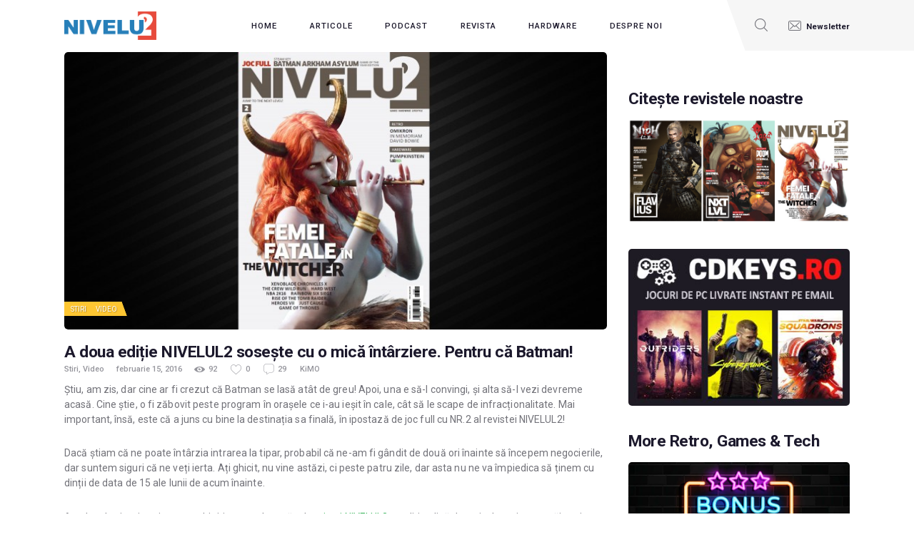

--- FILE ---
content_type: text/html; charset=UTF-8
request_url: https://nivelul2.ro/a-doua-editie-a-revistei-nivelul2-soseste-cu-o-mica-intarziere-pentru-ca-batman/
body_size: 24963
content:
<!DOCTYPE html>
<html  prefix="og: http://ogp.me/ns#" class="no-js scheme_default">
<head>
	<link rel="dns-prefetch" href="//cdn.hu-manity.co" />
		<!-- Cookie Compliance -->
		<script type="text/javascript">var huOptions = {"appID":"nivelul2ro-2006668","currentLanguage":"ro","blocking":false,"globalCookie":false,"isAdmin":false,"privacyConsent":true,"forms":[]};</script>
		<script type="text/javascript" src="https://cdn.hu-manity.co/hu-banner.min.js"></script>				<script>document.documentElement.className = document.documentElement.className + ' yes-js js_active js'</script>
					<meta charset="UTF-8">
		<meta name="viewport" content="width=device-width, initial-scale=1, maximum-scale=1">
		<meta name="format-detection" content="telephone=no">
		<link rel="profile" href="//gmpg.org/xfn/11">
		<link rel="pingback" href="https://nivelul2.ro/xmlrpc.php">
		<meta name='robots' content='index, follow, max-image-preview:large, max-snippet:-1, max-video-preview:-1' />

	<!-- This site is optimized with the Yoast SEO plugin v26.6 - https://yoast.com/wordpress/plugins/seo/ -->
	<title>A doua ediție NIVELUL2 sosește cu o mică întârziere. Pentru că Batman! - NIVELUL2 - Jump to the next level!</title>
	<link rel="canonical" href="https://nivelul2.ro/a-doua-editie-a-revistei-nivelul2-soseste-cu-o-mica-intarziere-pentru-ca-batman/" />
	<meta name="twitter:label1" content="Scris de" />
	<meta name="twitter:data1" content="KiMO" />
	<meta name="twitter:label2" content="Timp estimat pentru citire" />
	<meta name="twitter:data2" content="1 minut" />
	<script type="application/ld+json" class="yoast-schema-graph">{"@context":"https://schema.org","@graph":[{"@type":"Article","@id":"https://nivelul2.ro/a-doua-editie-a-revistei-nivelul2-soseste-cu-o-mica-intarziere-pentru-ca-batman/#article","isPartOf":{"@id":"https://nivelul2.ro/a-doua-editie-a-revistei-nivelul2-soseste-cu-o-mica-intarziere-pentru-ca-batman/"},"author":{"name":"KiMO","@id":"https://nivelul2.ro/#/schema/person/8287c7a2223c65e3bdd9ed024757d7d1"},"headline":"A doua ediție NIVELUL2 sosește cu o mică întârziere. Pentru că Batman!","datePublished":"2016-02-15T20:59:00+00:00","dateModified":"2016-03-08T22:54:53+00:00","mainEntityOfPage":{"@id":"https://nivelul2.ro/a-doua-editie-a-revistei-nivelul2-soseste-cu-o-mica-intarziere-pentru-ca-batman/"},"wordCount":261,"commentCount":29,"publisher":{"@id":"https://nivelul2.ro/#organization"},"image":{"@id":"https://nivelul2.ro/a-doua-editie-a-revistei-nivelul2-soseste-cu-o-mica-intarziere-pentru-ca-batman/#primaryimage"},"thumbnailUrl":"https://nivelul2.ro/wp-content/uploads/2016/02/FLAT-WALLPAPER-DESIGN-WF1010.jpg","keywords":["batman arkham asylum goty","game of the year","joc full","joc gratis","nr.2","revista nivelul2","steam"],"articleSection":["Stiri","Video"],"inLanguage":"ro-RO","potentialAction":[{"@type":"CommentAction","name":"Comment","target":["https://nivelul2.ro/a-doua-editie-a-revistei-nivelul2-soseste-cu-o-mica-intarziere-pentru-ca-batman/#respond"]}]},{"@type":"WebPage","@id":"https://nivelul2.ro/a-doua-editie-a-revistei-nivelul2-soseste-cu-o-mica-intarziere-pentru-ca-batman/","url":"https://nivelul2.ro/a-doua-editie-a-revistei-nivelul2-soseste-cu-o-mica-intarziere-pentru-ca-batman/","name":"A doua ediție NIVELUL2 sosește cu o mică întârziere. Pentru că Batman! - NIVELUL2 - Jump to the next level!","isPartOf":{"@id":"https://nivelul2.ro/#website"},"primaryImageOfPage":{"@id":"https://nivelul2.ro/a-doua-editie-a-revistei-nivelul2-soseste-cu-o-mica-intarziere-pentru-ca-batman/#primaryimage"},"image":{"@id":"https://nivelul2.ro/a-doua-editie-a-revistei-nivelul2-soseste-cu-o-mica-intarziere-pentru-ca-batman/#primaryimage"},"thumbnailUrl":"https://nivelul2.ro/wp-content/uploads/2016/02/FLAT-WALLPAPER-DESIGN-WF1010.jpg","datePublished":"2016-02-15T20:59:00+00:00","dateModified":"2016-03-08T22:54:53+00:00","breadcrumb":{"@id":"https://nivelul2.ro/a-doua-editie-a-revistei-nivelul2-soseste-cu-o-mica-intarziere-pentru-ca-batman/#breadcrumb"},"inLanguage":"ro-RO","potentialAction":[{"@type":"ReadAction","target":["https://nivelul2.ro/a-doua-editie-a-revistei-nivelul2-soseste-cu-o-mica-intarziere-pentru-ca-batman/"]}]},{"@type":"ImageObject","inLanguage":"ro-RO","@id":"https://nivelul2.ro/a-doua-editie-a-revistei-nivelul2-soseste-cu-o-mica-intarziere-pentru-ca-batman/#primaryimage","url":"https://nivelul2.ro/wp-content/uploads/2016/02/FLAT-WALLPAPER-DESIGN-WF1010.jpg","contentUrl":"https://nivelul2.ro/wp-content/uploads/2016/02/FLAT-WALLPAPER-DESIGN-WF1010.jpg","width":1920,"height":983},{"@type":"BreadcrumbList","@id":"https://nivelul2.ro/a-doua-editie-a-revistei-nivelul2-soseste-cu-o-mica-intarziere-pentru-ca-batman/#breadcrumb","itemListElement":[{"@type":"ListItem","position":1,"name":"Prima pagină","item":"https://nivelul2.ro/"},{"@type":"ListItem","position":2,"name":"Articole","item":"https://nivelul2.ro/articole/"},{"@type":"ListItem","position":3,"name":"A doua ediție NIVELUL2 sosește cu o mică întârziere. Pentru că Batman!"}]},{"@type":"WebSite","@id":"https://nivelul2.ro/#website","url":"https://nivelul2.ro/","name":"NIVELUL2 - Jump to the next level!","description":"Jump to the next level!","publisher":{"@id":"https://nivelul2.ro/#organization"},"potentialAction":[{"@type":"SearchAction","target":{"@type":"EntryPoint","urlTemplate":"https://nivelul2.ro/?s={search_term_string}"},"query-input":{"@type":"PropertyValueSpecification","valueRequired":true,"valueName":"search_term_string"}}],"inLanguage":"ro-RO"},{"@type":"Organization","@id":"https://nivelul2.ro/#organization","name":"NIVELUL2 - Jump to the next level!","url":"https://nivelul2.ro/","logo":{"@type":"ImageObject","inLanguage":"ro-RO","@id":"https://nivelul2.ro/#/schema/logo/image/","url":"https://nivelul2.ro/wp-content/uploads/2016/05/cropped-nivelul2-logo.png","contentUrl":"https://nivelul2.ro/wp-content/uploads/2016/05/cropped-nivelul2-logo.png","width":300,"height":93,"caption":"NIVELUL2 - Jump to the next level!"},"image":{"@id":"https://nivelul2.ro/#/schema/logo/image/"},"sameAs":["https://www.facebook.com/nivelul.doi","https://x.com/Nivelul2"]},{"@type":"Person","@id":"https://nivelul2.ro/#/schema/person/8287c7a2223c65e3bdd9ed024757d7d1","name":"KiMO","image":{"@type":"ImageObject","inLanguage":"ro-RO","@id":"https://nivelul2.ro/#/schema/person/image/","url":"https://secure.gravatar.com/avatar/93c6fea5da4d70b0779252a8677a164704e63416897f6b6a2ed0fb38afbe255a?s=96&d=retro&r=g","contentUrl":"https://secure.gravatar.com/avatar/93c6fea5da4d70b0779252a8677a164704e63416897f6b6a2ed0fb38afbe255a?s=96&d=retro&r=g","caption":"KiMO"},"description":"Legenda spune că la vârsta de trei ani a primit prima praştie, iar la şase vâna fluturi de noapte cu un Kalaşnikov. Se prea poate să fi fost un Dragunov, dar, la fel de probabil, soldatul care i-a împrumutat arma n-a apucat să spună povestea mai departe. Este lesne de înțeles pasiunea lui pentru first person shootere.","sameAs":["http://nivelul2.ro"],"url":"https://nivelul2.ro/author/kimo/"}]}</script>
	<!-- / Yoast SEO plugin. -->


<link rel='dns-prefetch' href='//fonts.googleapis.com' />
<link rel='dns-prefetch' href='//cdn.openshareweb.com' />
<link rel='dns-prefetch' href='//cdn.shareaholic.net' />
<link rel='dns-prefetch' href='//www.shareaholic.net' />
<link rel='dns-prefetch' href='//analytics.shareaholic.com' />
<link rel='dns-prefetch' href='//recs.shareaholic.com' />
<link rel='dns-prefetch' href='//partner.shareaholic.com' />
<link rel="alternate" type="application/rss+xml" title="NIVELUL2 - Jump to the next level! &raquo; Flux" href="https://nivelul2.ro/feed/" />
<link rel="alternate" type="application/rss+xml" title="NIVELUL2 - Jump to the next level! &raquo; Flux comentarii" href="https://nivelul2.ro/comments/feed/" />
<script type="text/javascript" id="wpp-js" src="https://nivelul2.ro/wp-content/plugins/wordpress-popular-posts/assets/js/wpp.min.js?ver=7.3.6" data-sampling="0" data-sampling-rate="100" data-api-url="https://nivelul2.ro/wp-json/wordpress-popular-posts" data-post-id="41952" data-token="44d617967f" data-lang="0" data-debug="0"></script>
<link rel="alternate" type="application/rss+xml" title="Flux comentarii NIVELUL2 - Jump to the next level! &raquo; A doua ediție NIVELUL2 sosește cu o mică întârziere. Pentru că Batman!" href="https://nivelul2.ro/a-doua-editie-a-revistei-nivelul2-soseste-cu-o-mica-intarziere-pentru-ca-batman/feed/" />
<link rel="alternate" title="oEmbed (JSON)" type="application/json+oembed" href="https://nivelul2.ro/wp-json/oembed/1.0/embed?url=https%3A%2F%2Fnivelul2.ro%2Fa-doua-editie-a-revistei-nivelul2-soseste-cu-o-mica-intarziere-pentru-ca-batman%2F" />
<link rel="alternate" title="oEmbed (XML)" type="text/xml+oembed" href="https://nivelul2.ro/wp-json/oembed/1.0/embed?url=https%3A%2F%2Fnivelul2.ro%2Fa-doua-editie-a-revistei-nivelul2-soseste-cu-o-mica-intarziere-pentru-ca-batman%2F&#038;format=xml" />
<meta property="og:url" content="https://nivelul2.ro/a-doua-editie-a-revistei-nivelul2-soseste-cu-o-mica-intarziere-pentru-ca-batman/ "/>
			<meta property="og:title" content="A doua ediție NIVELUL2 sosește cu o mică întârziere. Pentru că Batman!" />
			<meta property="og:description" content="Știu, am zis, dar cine ar fi crezut că Batman se lasă atât de greu! Apoi, una e să-l convingi, și alta să-l vezi devreme acasă. Cine știe, o fi zăbovit peste program în orașele ce i-au ieșit în cale, cât să le scape de infracționalitate. Mai important, însă, este că a juns cu bine la destinația sa finală, în&hellip;" />  
			<meta property="og:type" content="article" />				<meta property="og:image" content="https://nivelul2.ro/wp-content/uploads/2016/02/FLAT-WALLPAPER-DESIGN-WF1010.jpg"/>
				<!-- Shareaholic - https://www.shareaholic.com -->
<link rel='preload' href='//cdn.shareaholic.net/assets/pub/shareaholic.js' as='script'/>
<script data-no-minify='1' data-cfasync='false'>
_SHR_SETTINGS = {"endpoints":{"local_recs_url":"https:\/\/nivelul2.ro\/wp-admin\/admin-ajax.php?action=shareaholic_permalink_related","ajax_url":"https:\/\/nivelul2.ro\/wp-admin\/admin-ajax.php","share_counts_url":"https:\/\/nivelul2.ro\/wp-admin\/admin-ajax.php?action=shareaholic_share_counts_api"},"site_id":"7935e1e41ab07478cfd1cea7d003c4bd","url_components":{"year":"2016","monthnum":"02","day":"15","hour":"20","minute":"59","second":"00","post_id":"41952","postname":"a-doua-editie-a-revistei-nivelul2-soseste-cu-o-mica-intarziere-pentru-ca-batman","category":"stiri"}};
</script>
<script data-no-minify='1' data-cfasync='false' src='//cdn.shareaholic.net/assets/pub/shareaholic.js' data-shr-siteid='7935e1e41ab07478cfd1cea7d003c4bd' async ></script>

<!-- Shareaholic Content Tags -->
<meta name='shareaholic:site_name' content='NIVELUL2 - Jump to the next level!' />
<meta name='shareaholic:language' content='ro-RO' />
<meta name='shareaholic:url' content='https://nivelul2.ro/a-doua-editie-a-revistei-nivelul2-soseste-cu-o-mica-intarziere-pentru-ca-batman/' />
<meta name='shareaholic:keywords' content='tag:batman arkham asylum goty, tag:game of the year, tag:joc full, tag:joc gratis, tag:nr.2, tag:revista nivelul2, tag:steam, cat:stiri, cat:video, type:post' />
<meta name='shareaholic:article_published_time' content='2016-02-15T20:59:00+02:00' />
<meta name='shareaholic:article_modified_time' content='2016-03-08T22:54:53+02:00' />
<meta name='shareaholic:shareable_page' content='true' />
<meta name='shareaholic:article_author_name' content='KiMO' />
<meta name='shareaholic:site_id' content='7935e1e41ab07478cfd1cea7d003c4bd' />
<meta name='shareaholic:wp_version' content='9.7.13' />
<meta name='shareaholic:image' content='https://nivelul2.ro/wp-content/uploads/2016/02/FLAT-WALLPAPER-DESIGN-WF1010-300x154.jpg' />
<!-- Shareaholic Content Tags End -->

<!-- Shareaholic Open Graph Tags -->
<meta property='og:image' content='https://nivelul2.ro/wp-content/uploads/2016/02/FLAT-WALLPAPER-DESIGN-WF1010-1024x524.jpg' />
<!-- Shareaholic Open Graph Tags End -->
<style id='wp-img-auto-sizes-contain-inline-css' type='text/css'>
img:is([sizes=auto i],[sizes^="auto," i]){contain-intrinsic-size:3000px 1500px}
/*# sourceURL=wp-img-auto-sizes-contain-inline-css */
</style>
<style id='wp-emoji-styles-inline-css' type='text/css'>

	img.wp-smiley, img.emoji {
		display: inline !important;
		border: none !important;
		box-shadow: none !important;
		height: 1em !important;
		width: 1em !important;
		margin: 0 0.07em !important;
		vertical-align: -0.1em !important;
		background: none !important;
		padding: 0 !important;
	}
/*# sourceURL=wp-emoji-styles-inline-css */
</style>
<link property="stylesheet" rel='stylesheet' id='wp-block-library-css' href='https://nivelul2.ro/wp-includes/css/dist/block-library/style.min.css?ver=6.9' type='text/css' media='all' />
<link property="stylesheet" rel='stylesheet' id='wc-blocks-style-css' href='https://nivelul2.ro/wp-content/plugins/woocommerce/assets/client/blocks/wc-blocks.css?ver=wc-10.4.3' type='text/css' media='all' />
<style id='global-styles-inline-css' type='text/css'>
:root{--wp--preset--aspect-ratio--square: 1;--wp--preset--aspect-ratio--4-3: 4/3;--wp--preset--aspect-ratio--3-4: 3/4;--wp--preset--aspect-ratio--3-2: 3/2;--wp--preset--aspect-ratio--2-3: 2/3;--wp--preset--aspect-ratio--16-9: 16/9;--wp--preset--aspect-ratio--9-16: 9/16;--wp--preset--color--black: #000000;--wp--preset--color--cyan-bluish-gray: #abb8c3;--wp--preset--color--white: #ffffff;--wp--preset--color--pale-pink: #f78da7;--wp--preset--color--vivid-red: #cf2e2e;--wp--preset--color--luminous-vivid-orange: #ff6900;--wp--preset--color--luminous-vivid-amber: #fcb900;--wp--preset--color--light-green-cyan: #7bdcb5;--wp--preset--color--vivid-green-cyan: #00d084;--wp--preset--color--pale-cyan-blue: #8ed1fc;--wp--preset--color--vivid-cyan-blue: #0693e3;--wp--preset--color--vivid-purple: #9b51e0;--wp--preset--gradient--vivid-cyan-blue-to-vivid-purple: linear-gradient(135deg,rgb(6,147,227) 0%,rgb(155,81,224) 100%);--wp--preset--gradient--light-green-cyan-to-vivid-green-cyan: linear-gradient(135deg,rgb(122,220,180) 0%,rgb(0,208,130) 100%);--wp--preset--gradient--luminous-vivid-amber-to-luminous-vivid-orange: linear-gradient(135deg,rgb(252,185,0) 0%,rgb(255,105,0) 100%);--wp--preset--gradient--luminous-vivid-orange-to-vivid-red: linear-gradient(135deg,rgb(255,105,0) 0%,rgb(207,46,46) 100%);--wp--preset--gradient--very-light-gray-to-cyan-bluish-gray: linear-gradient(135deg,rgb(238,238,238) 0%,rgb(169,184,195) 100%);--wp--preset--gradient--cool-to-warm-spectrum: linear-gradient(135deg,rgb(74,234,220) 0%,rgb(151,120,209) 20%,rgb(207,42,186) 40%,rgb(238,44,130) 60%,rgb(251,105,98) 80%,rgb(254,248,76) 100%);--wp--preset--gradient--blush-light-purple: linear-gradient(135deg,rgb(255,206,236) 0%,rgb(152,150,240) 100%);--wp--preset--gradient--blush-bordeaux: linear-gradient(135deg,rgb(254,205,165) 0%,rgb(254,45,45) 50%,rgb(107,0,62) 100%);--wp--preset--gradient--luminous-dusk: linear-gradient(135deg,rgb(255,203,112) 0%,rgb(199,81,192) 50%,rgb(65,88,208) 100%);--wp--preset--gradient--pale-ocean: linear-gradient(135deg,rgb(255,245,203) 0%,rgb(182,227,212) 50%,rgb(51,167,181) 100%);--wp--preset--gradient--electric-grass: linear-gradient(135deg,rgb(202,248,128) 0%,rgb(113,206,126) 100%);--wp--preset--gradient--midnight: linear-gradient(135deg,rgb(2,3,129) 0%,rgb(40,116,252) 100%);--wp--preset--font-size--small: 13px;--wp--preset--font-size--medium: 20px;--wp--preset--font-size--large: 36px;--wp--preset--font-size--x-large: 42px;--wp--preset--spacing--20: 0.44rem;--wp--preset--spacing--30: 0.67rem;--wp--preset--spacing--40: 1rem;--wp--preset--spacing--50: 1.5rem;--wp--preset--spacing--60: 2.25rem;--wp--preset--spacing--70: 3.38rem;--wp--preset--spacing--80: 5.06rem;--wp--preset--shadow--natural: 6px 6px 9px rgba(0, 0, 0, 0.2);--wp--preset--shadow--deep: 12px 12px 50px rgba(0, 0, 0, 0.4);--wp--preset--shadow--sharp: 6px 6px 0px rgba(0, 0, 0, 0.2);--wp--preset--shadow--outlined: 6px 6px 0px -3px rgb(255, 255, 255), 6px 6px rgb(0, 0, 0);--wp--preset--shadow--crisp: 6px 6px 0px rgb(0, 0, 0);}:where(.is-layout-flex){gap: 0.5em;}:where(.is-layout-grid){gap: 0.5em;}body .is-layout-flex{display: flex;}.is-layout-flex{flex-wrap: wrap;align-items: center;}.is-layout-flex > :is(*, div){margin: 0;}body .is-layout-grid{display: grid;}.is-layout-grid > :is(*, div){margin: 0;}:where(.wp-block-columns.is-layout-flex){gap: 2em;}:where(.wp-block-columns.is-layout-grid){gap: 2em;}:where(.wp-block-post-template.is-layout-flex){gap: 1.25em;}:where(.wp-block-post-template.is-layout-grid){gap: 1.25em;}.has-black-color{color: var(--wp--preset--color--black) !important;}.has-cyan-bluish-gray-color{color: var(--wp--preset--color--cyan-bluish-gray) !important;}.has-white-color{color: var(--wp--preset--color--white) !important;}.has-pale-pink-color{color: var(--wp--preset--color--pale-pink) !important;}.has-vivid-red-color{color: var(--wp--preset--color--vivid-red) !important;}.has-luminous-vivid-orange-color{color: var(--wp--preset--color--luminous-vivid-orange) !important;}.has-luminous-vivid-amber-color{color: var(--wp--preset--color--luminous-vivid-amber) !important;}.has-light-green-cyan-color{color: var(--wp--preset--color--light-green-cyan) !important;}.has-vivid-green-cyan-color{color: var(--wp--preset--color--vivid-green-cyan) !important;}.has-pale-cyan-blue-color{color: var(--wp--preset--color--pale-cyan-blue) !important;}.has-vivid-cyan-blue-color{color: var(--wp--preset--color--vivid-cyan-blue) !important;}.has-vivid-purple-color{color: var(--wp--preset--color--vivid-purple) !important;}.has-black-background-color{background-color: var(--wp--preset--color--black) !important;}.has-cyan-bluish-gray-background-color{background-color: var(--wp--preset--color--cyan-bluish-gray) !important;}.has-white-background-color{background-color: var(--wp--preset--color--white) !important;}.has-pale-pink-background-color{background-color: var(--wp--preset--color--pale-pink) !important;}.has-vivid-red-background-color{background-color: var(--wp--preset--color--vivid-red) !important;}.has-luminous-vivid-orange-background-color{background-color: var(--wp--preset--color--luminous-vivid-orange) !important;}.has-luminous-vivid-amber-background-color{background-color: var(--wp--preset--color--luminous-vivid-amber) !important;}.has-light-green-cyan-background-color{background-color: var(--wp--preset--color--light-green-cyan) !important;}.has-vivid-green-cyan-background-color{background-color: var(--wp--preset--color--vivid-green-cyan) !important;}.has-pale-cyan-blue-background-color{background-color: var(--wp--preset--color--pale-cyan-blue) !important;}.has-vivid-cyan-blue-background-color{background-color: var(--wp--preset--color--vivid-cyan-blue) !important;}.has-vivid-purple-background-color{background-color: var(--wp--preset--color--vivid-purple) !important;}.has-black-border-color{border-color: var(--wp--preset--color--black) !important;}.has-cyan-bluish-gray-border-color{border-color: var(--wp--preset--color--cyan-bluish-gray) !important;}.has-white-border-color{border-color: var(--wp--preset--color--white) !important;}.has-pale-pink-border-color{border-color: var(--wp--preset--color--pale-pink) !important;}.has-vivid-red-border-color{border-color: var(--wp--preset--color--vivid-red) !important;}.has-luminous-vivid-orange-border-color{border-color: var(--wp--preset--color--luminous-vivid-orange) !important;}.has-luminous-vivid-amber-border-color{border-color: var(--wp--preset--color--luminous-vivid-amber) !important;}.has-light-green-cyan-border-color{border-color: var(--wp--preset--color--light-green-cyan) !important;}.has-vivid-green-cyan-border-color{border-color: var(--wp--preset--color--vivid-green-cyan) !important;}.has-pale-cyan-blue-border-color{border-color: var(--wp--preset--color--pale-cyan-blue) !important;}.has-vivid-cyan-blue-border-color{border-color: var(--wp--preset--color--vivid-cyan-blue) !important;}.has-vivid-purple-border-color{border-color: var(--wp--preset--color--vivid-purple) !important;}.has-vivid-cyan-blue-to-vivid-purple-gradient-background{background: var(--wp--preset--gradient--vivid-cyan-blue-to-vivid-purple) !important;}.has-light-green-cyan-to-vivid-green-cyan-gradient-background{background: var(--wp--preset--gradient--light-green-cyan-to-vivid-green-cyan) !important;}.has-luminous-vivid-amber-to-luminous-vivid-orange-gradient-background{background: var(--wp--preset--gradient--luminous-vivid-amber-to-luminous-vivid-orange) !important;}.has-luminous-vivid-orange-to-vivid-red-gradient-background{background: var(--wp--preset--gradient--luminous-vivid-orange-to-vivid-red) !important;}.has-very-light-gray-to-cyan-bluish-gray-gradient-background{background: var(--wp--preset--gradient--very-light-gray-to-cyan-bluish-gray) !important;}.has-cool-to-warm-spectrum-gradient-background{background: var(--wp--preset--gradient--cool-to-warm-spectrum) !important;}.has-blush-light-purple-gradient-background{background: var(--wp--preset--gradient--blush-light-purple) !important;}.has-blush-bordeaux-gradient-background{background: var(--wp--preset--gradient--blush-bordeaux) !important;}.has-luminous-dusk-gradient-background{background: var(--wp--preset--gradient--luminous-dusk) !important;}.has-pale-ocean-gradient-background{background: var(--wp--preset--gradient--pale-ocean) !important;}.has-electric-grass-gradient-background{background: var(--wp--preset--gradient--electric-grass) !important;}.has-midnight-gradient-background{background: var(--wp--preset--gradient--midnight) !important;}.has-small-font-size{font-size: var(--wp--preset--font-size--small) !important;}.has-medium-font-size{font-size: var(--wp--preset--font-size--medium) !important;}.has-large-font-size{font-size: var(--wp--preset--font-size--large) !important;}.has-x-large-font-size{font-size: var(--wp--preset--font-size--x-large) !important;}
/*# sourceURL=global-styles-inline-css */
</style>

<style id='classic-theme-styles-inline-css' type='text/css'>
/*! This file is auto-generated */
.wp-block-button__link{color:#fff;background-color:#32373c;border-radius:9999px;box-shadow:none;text-decoration:none;padding:calc(.667em + 2px) calc(1.333em + 2px);font-size:1.125em}.wp-block-file__button{background:#32373c;color:#fff;text-decoration:none}
/*# sourceURL=/wp-includes/css/classic-themes.min.css */
</style>
<link property="stylesheet" rel='stylesheet' id='contact-form-7-css' href='https://nivelul2.ro/wp-content/plugins/contact-form-7/includes/css/styles.css?ver=6.1.4' type='text/css' media='all' />
<link property="stylesheet" rel='stylesheet' id='essential-grid-plugin-settings-css' href='https://nivelul2.ro/wp-content/plugins/essential-grid/public/assets/css/settings.css?ver=3.0.11' type='text/css' media='all' />
<link property="stylesheet" rel='stylesheet' id='tp-fontello-css' href='https://nivelul2.ro/wp-content/plugins/essential-grid/public/assets/font/fontello/css/fontello.css?ver=3.0.11' type='text/css' media='all' />
<link property="stylesheet" rel='stylesheet' id='trx_addons-icons-css' href='https://nivelul2.ro/wp-content/plugins/trx_addons/css/font-icons/css/trx_addons_icons-embedded.css' type='text/css' media='all' />
<link property="stylesheet" rel='stylesheet' id='swiperslider-css' href='https://nivelul2.ro/wp-content/plugins/trx_addons/js/swiper/swiper.min.css' type='text/css' media='all' />
<link property="stylesheet" rel='stylesheet' id='magnific-popup-css' href='https://nivelul2.ro/wp-content/plugins/trx_addons/js/magnific/magnific-popup.min.css' type='text/css' media='all' />
<link property="stylesheet" rel='stylesheet' id='trx_addons-css' href='https://nivelul2.ro/wp-content/plugins/trx_addons/css/trx_addons.css' type='text/css' media='all' />
<link property="stylesheet" rel='stylesheet' id='trx_addons-animation-css' href='https://nivelul2.ro/wp-content/plugins/trx_addons/css/trx_addons.animation.min.css' type='text/css' media='all' />
<link property="stylesheet" rel='stylesheet' id='woocommerce-layout-css' href='https://nivelul2.ro/wp-content/plugins/woocommerce/assets/css/woocommerce-layout.css?ver=10.4.3' type='text/css' media='all' />
<link property="stylesheet" rel='stylesheet' id='woocommerce-smallscreen-css' href='https://nivelul2.ro/wp-content/plugins/woocommerce/assets/css/woocommerce-smallscreen.css?ver=10.4.3' type='text/css' media='only screen and (max-width: 768px)' />
<link property="stylesheet" rel='stylesheet' id='woocommerce-general-css' href='https://nivelul2.ro/wp-content/plugins/woocommerce/assets/css/woocommerce.css?ver=10.4.3' type='text/css' media='all' />
<style id='woocommerce-inline-inline-css' type='text/css'>
.woocommerce form .form-row .required { visibility: visible; }
/*# sourceURL=woocommerce-inline-inline-css */
</style>
<link property="stylesheet" rel='stylesheet' id='wp_review-style-css' href='https://nivelul2.ro/wp-content/plugins/wp-review-pro/assets/css/wp-review.css?ver=2.1.4' type='text/css' media='all' />
<link property="stylesheet" rel='stylesheet' id='contact-info-css' href='https://nivelul2.ro/wp-content/plugins/social-icons/css/contact-info-frondend.css?ver=1.0' type='text/css' media='all' />
<link property="stylesheet" rel='stylesheet' id='wordpress-popular-posts-css-css' href='https://nivelul2.ro/wp-content/plugins/wordpress-popular-posts/assets/css/wpp.css?ver=7.3.6' type='text/css' media='all' />
<link property="stylesheet" rel='stylesheet' id='jquery-selectBox-css' href='https://nivelul2.ro/wp-content/plugins/yith-woocommerce-wishlist/assets/css/jquery.selectBox.css?ver=1.2.0' type='text/css' media='all' />
<link property="stylesheet" rel='stylesheet' id='woocommerce_prettyPhoto_css-css' href='//nivelul2.ro/wp-content/plugins/woocommerce/assets/css/prettyPhoto.css?ver=3.1.6' type='text/css' media='all' />
<link property="stylesheet" rel='stylesheet' id='yith-wcwl-main-css' href='https://nivelul2.ro/wp-content/plugins/yith-woocommerce-wishlist/assets/css/style.css?ver=4.11.0' type='text/css' media='all' />
<style id='yith-wcwl-main-inline-css' type='text/css'>
 :root { --rounded-corners-radius: 16px; --add-to-cart-rounded-corners-radius: 16px; --color-headers-background: #F4F4F4; --feedback-duration: 3s } 
 :root { --rounded-corners-radius: 16px; --add-to-cart-rounded-corners-radius: 16px; --color-headers-background: #F4F4F4; --feedback-duration: 3s } 
/*# sourceURL=yith-wcwl-main-inline-css */
</style>
<link property="stylesheet" rel='stylesheet' id='gamezone-parent-style-css' href='https://nivelul2.ro/wp-content/themes/gamezone/style.css?ver=6.9' type='text/css' media='all' />
<link property="stylesheet" rel='stylesheet' id='jquery-fixedheadertable-style-css' href='https://nivelul2.ro/wp-content/plugins/yith-woocommerce-compare/assets/css/jquery.dataTables.css?ver=1.10.18' type='text/css' media='all' />
<link property="stylesheet" rel='stylesheet' id='yith_woocompare_page-css' href='https://nivelul2.ro/wp-content/plugins/yith-woocommerce-compare/assets/css/compare.css?ver=3.6.0' type='text/css' media='all' />
<link property="stylesheet" rel='stylesheet' id='yith-woocompare-widget-css' href='https://nivelul2.ro/wp-content/plugins/yith-woocommerce-compare/assets/css/widget.css?ver=3.6.0' type='text/css' media='all' />
<link property="stylesheet" rel='stylesheet' id='gamezone-font-google_fonts-css' href='https://fonts.googleapis.com/css?family=Roboto:300,300italic,400,400italic,500,500italic,700,700italic&#038;subset=latin,latin-ext' type='text/css' media='all' />
<link property="stylesheet" rel='stylesheet' id='fontello-icons-css' href='https://nivelul2.ro/wp-content/themes/gamezone/css/font-icons/css/fontello-embedded.css' type='text/css' media='all' />
<link property="stylesheet" rel='stylesheet' id='gamezone-main-css' href='https://nivelul2.ro/wp-content/themes/gamezone/style.css' type='text/css' media='all' />
<style id='gamezone-main-inline-css' type='text/css'>
.post-navigation .nav-previous a .nav-arrow {}.post-navigation .nav-next a .nav-arrow {}
/*# sourceURL=gamezone-main-inline-css */
</style>
<link property="stylesheet" rel='stylesheet' id='gamezone-colors-css' href='https://nivelul2.ro/wp-content/themes/gamezone/css/__colors.css' type='text/css' media='all' />
<link property="stylesheet" rel='stylesheet' id='mediaelement-css' href='https://nivelul2.ro/wp-includes/js/mediaelement/mediaelementplayer-legacy.min.css?ver=4.2.17' type='text/css' media='all' />
<link property="stylesheet" rel='stylesheet' id='wp-mediaelement-css' href='https://nivelul2.ro/wp-includes/js/mediaelement/wp-mediaelement.min.css?ver=6.9' type='text/css' media='all' />
<link property="stylesheet" rel='stylesheet' id='gamezone-child-css' href='https://nivelul2.ro/wp-content/themes/gamezone-n2/style.css' type='text/css' media='all' />
<link property="stylesheet" rel='stylesheet' id='trx_addons-responsive-css' href='https://nivelul2.ro/wp-content/plugins/trx_addons/css/trx_addons.responsive.css' type='text/css' media='all' />
<link property="stylesheet" rel='stylesheet' id='gamezone-responsive-css' href='https://nivelul2.ro/wp-content/themes/gamezone/css/responsive.css' type='text/css' media='all' />
<script type="text/javascript" src="https://nivelul2.ro/wp-includes/js/jquery/jquery.min.js?ver=3.7.1" id="jquery-core-js"></script>
<script type="text/javascript" src="https://nivelul2.ro/wp-includes/js/jquery/jquery-migrate.min.js?ver=3.4.1" id="jquery-migrate-js"></script>
<script type="text/javascript" src="https://nivelul2.ro/wp-content/plugins/woocommerce/assets/js/jquery-blockui/jquery.blockUI.min.js?ver=2.7.0-wc.10.4.3" id="wc-jquery-blockui-js" defer="defer" data-wp-strategy="defer"></script>
<script type="text/javascript" src="https://nivelul2.ro/wp-content/plugins/woocommerce/assets/js/js-cookie/js.cookie.min.js?ver=2.1.4-wc.10.4.3" id="wc-js-cookie-js" defer="defer" data-wp-strategy="defer"></script>
<script type="text/javascript" id="woocommerce-js-extra">
/* <![CDATA[ */
var woocommerce_params = {"ajax_url":"/wp-admin/admin-ajax.php","wc_ajax_url":"/?wc-ajax=%%endpoint%%","i18n_password_show":"Arat\u0103 parola","i18n_password_hide":"Ascunde parola"};
//# sourceURL=woocommerce-js-extra
/* ]]> */
</script>
<script type="text/javascript" src="https://nivelul2.ro/wp-content/plugins/woocommerce/assets/js/frontend/woocommerce.min.js?ver=10.4.3" id="woocommerce-js" defer="defer" data-wp-strategy="defer"></script>
<script></script><link rel="https://api.w.org/" href="https://nivelul2.ro/wp-json/" /><link rel="alternate" title="JSON" type="application/json" href="https://nivelul2.ro/wp-json/wp/v2/posts/41952" /><link rel="EditURI" type="application/rsd+xml" title="RSD" href="https://nivelul2.ro/xmlrpc.php?rsd" />
<meta name="generator" content="WordPress 6.9" />
<meta name="generator" content="WooCommerce 10.4.3" />
<link rel='shortlink' href='https://nivelul2.ro/?p=41952' />

		<!-- GA Google Analytics @ https://m0n.co/ga -->
		<script>
			(function(i,s,o,g,r,a,m){i['GoogleAnalyticsObject']=r;i[r]=i[r]||function(){
			(i[r].q=i[r].q||[]).push(arguments)},i[r].l=1*new Date();a=s.createElement(o),
			m=s.getElementsByTagName(o)[0];a.async=1;a.src=g;m.parentNode.insertBefore(a,m)
			})(window,document,'script','https://www.google-analytics.com/analytics.js','ga');
			ga('create', 'UA-49540962-1', 'auto');
			ga('require', 'displayfeatures');
			ga('require', 'linkid');
			ga('set', 'anonymizeIp', true);
			ga('set', 'forceSSL', true);
			ga('send', 'pageview');
		</script>

	
<!-- Start Of Additions Generated By Greg's Threaded Comment Numbering Plugin 1.5.8 -->
<link property="stylesheet" rel='stylesheet' id='gtcn-plugin-css' href='https://nivelul2.ro/wp-content/plugins/gregs-threaded-comment-numbering/gtcn-css.css?ver=1.5.8' type='text/css' media='all' />
<!-- End Of Additions Generated By Greg's Threaded Comment Numbering Plugin 1.5.8 -->
		<script type="text/javascript">
			var wcccac_serviceUrl = 'https://nivelul2.ro/wp-content/plugins/wc_checkout_city_autocomplete/ajax.php';
		</script>
		
<!-- Open Graph Meta Data by WP-Open-Graph plugin-->
<meta property="og:site_name" content="NIVELUL2 - Jump to the next level!" />
<meta property="og:locale" content="ro_ro" />
<meta property="og:type" content="article" />
<meta property="og:image:width" content="1920" />
<meta property="og:image:height" content="983" />
<meta property="og:image" content="https://nivelul2.ro/wp-content/uploads/2016/02/FLAT-WALLPAPER-DESIGN-WF1010.jpg" />
<meta property="og:title" content="A doua ediție NIVELUL2 sosește cu o mică întârziere. Pentru că Batman!" />
<meta property="og:url" content="https://nivelul2.ro/a-doua-editie-a-revistei-nivelul2-soseste-cu-o-mica-intarziere-pentru-ca-batman/" />
<meta property="og:description" content="Știu, am zis, dar cine ar fi crezut că Batman se lasă atât de greu! Apoi, una e să-l convingi, și alta să-l vezi devreme acasă. Cine știe, o fi zăbovit peste program în orașele ce i-au ieșit în cale, cât să le scape de infracționalitate. Mai important, însă, este că a juns cu bine la destinația sa finală, în&hellip;" />
<!-- /Open Graph Meta Data -->
<!--[if IE 7]>
<link rel="stylesheet" href="https://nivelul2.ro/wp-content/plugins/wp-review-pro/assets/css/wp-review-ie7.css">
<![endif]-->
            <style id="wpp-loading-animation-styles">@-webkit-keyframes bgslide{from{background-position-x:0}to{background-position-x:-200%}}@keyframes bgslide{from{background-position-x:0}to{background-position-x:-200%}}.wpp-widget-block-placeholder,.wpp-shortcode-placeholder{margin:0 auto;width:60px;height:3px;background:#dd3737;background:linear-gradient(90deg,#dd3737 0%,#571313 10%,#dd3737 100%);background-size:200% auto;border-radius:3px;-webkit-animation:bgslide 1s infinite linear;animation:bgslide 1s infinite linear}</style>
            	<noscript><style>.woocommerce-product-gallery{ opacity: 1 !important; }</style></noscript>
	<style type="text/css">.recentcomments a{display:inline !important;padding:0 !important;margin:0 !important;}</style><meta name="generator" content="Powered by WPBakery Page Builder - drag and drop page builder for WordPress."/>
<link rel="icon" href="https://nivelul2.ro/wp-content/uploads/2019/03/cropped-logo-32x32.jpg" sizes="32x32" />
<link rel="icon" href="https://nivelul2.ro/wp-content/uploads/2019/03/cropped-logo-192x192.jpg" sizes="192x192" />
<link rel="apple-touch-icon" href="https://nivelul2.ro/wp-content/uploads/2019/03/cropped-logo-180x180.jpg" />
<meta name="msapplication-TileImage" content="https://nivelul2.ro/wp-content/uploads/2019/03/cropped-logo-270x270.jpg" />
<noscript><style> .wpb_animate_when_almost_visible { opacity: 1; }</style></noscript><link property="stylesheet" rel='stylesheet' id='wcccac_auto_style-css' href='https://nivelul2.ro/wp-content/plugins/wc_checkout_city_autocomplete/css/auto.styles.css?ver=6.9' type='text/css' media='all' />
<link property="stylesheet" rel='stylesheet' id='js_composer_front-css' href='https://nivelul2.ro/wp-content/plugins/js_composer/assets/css/js_composer.min.css?ver=8.1' type='text/css' media='all' />
</head>

<body class="wp-singular post-template-default single single-post postid-41952 single-format-standard wp-custom-logo wp-theme-gamezone wp-child-theme-gamezone-n2 theme-gamezone cookies-not-set woocommerce-no-js body_tag scheme_default blog_mode_post body_style_wide is_single sidebar_show sidebar_right remove_margins trx_addons_present header_type_custom header_style_header-custom-50683 header_position_default menu_style_top no_layout wpb-js-composer js-comp-ver-8.1 vc_responsive">
      	
	<div class="body_wrap">

		<div class="page_wrap"><header class="top_panel top_panel_custom top_panel_custom_50683 top_panel_custom_header-home-2 without_bg_image with_featured_image"><div class="vc_row wpb_row vc_row-fluid sc_layouts_row sc_layouts_row_type_compact sc_layouts_row_delimiter sc_layouts_row_fixed sc_layouts_row_fixed_always sc_layouts_hide_on_mobile"><div class="wpb_column vc_column_container vc_col-sm-12 sc_layouts_column_icons_position_left"><div class="vc_column-inner"><div class="wpb_wrapper"><div id="sc_content_1096438502"
		class="sc_content color_style_default sc_content_default sc_content_width_1_1 sc_float_center"><div class="sc_content_container"><div class="vc_row wpb_row vc_inner vc_row-fluid vc_row-o-equal-height vc_row-o-content-middle vc_row-flex"><div class="wpb_column vc_column_container vc_col-sm-2 vc_col-xs-5 sc_layouts_column sc_layouts_column_align_left sc_layouts_column_icons_position_left"><div class="vc_column-inner"><div class="wpb_wrapper"><div class="sc_layouts_item"><a href="https://nivelul2.ro/" id="sc_layouts_logo_232801901" class="sc_layouts_logo sc_layouts_logo_default logo_black"><img class="logo_image" src="//nivelul2.ro/wp-content/uploads/2016/05/cropped-nivelul2-logo.png" alt="" width="300" height="93"></a><!-- /.sc_layouts_logo --></div></div></div></div><div class="wpb_column vc_column_container vc_col-sm-8 vc_col-xs-7 sc_layouts_column sc_layouts_column_align_center sc_layouts_column_icons_position_left"><div class="vc_column-inner"><div class="wpb_wrapper"><div class="sc_layouts_item"><nav class="sc_layouts_menu sc_layouts_menu_default sc_layouts_menu_dir_horizontal menu_hover_fade hide_on_mobile" itemtype="http://schema.org/SiteNavigationElement" itemscope="itemscope" id="sc_layouts_menu_920904219"		><ul id="sc_layouts_menu_133190780" class="sc_layouts_menu_nav"><li id="menu-item-23959" class="menu-item menu-item-type-custom menu-item-object-custom menu-item-home menu-item-23959"><a href="https://nivelul2.ro/"><span>Home</span></a></li><li id="menu-item-50768" class="menu-item menu-item-type-custom menu-item-object-custom menu-item-has-children menu-item-50768"><a href="/articole"><span>Articole</span></a>
<ul class="sub-menu"><li id="menu-item-43061" class="menu-item menu-item-type-taxonomy menu-item-object-category current-post-ancestor current-menu-parent current-post-parent menu-item-43061"><a href="https://nivelul2.ro/category/stiri/"><span>Stiri</span></a></li><li id="menu-item-43060" class="menu-item menu-item-type-taxonomy menu-item-object-category menu-item-43060"><a href="https://nivelul2.ro/category/review/"><span>Review</span></a></li><li id="menu-item-43063" class="menu-item menu-item-type-taxonomy menu-item-object-category menu-item-43063"><a href="https://nivelul2.ro/category/preview/"><span>Preview</span></a></li><li id="menu-item-50770" class="menu-item menu-item-type-taxonomy menu-item-object-category menu-item-50770"><a href="https://nivelul2.ro/category/retro/"><span>Retro</span></a></li><li id="menu-item-50743" class="menu-item menu-item-type-taxonomy menu-item-object-category menu-item-50743"><a href="https://nivelul2.ro/category/hobby/"><span>Hobby</span></a></li><li id="menu-item-50744" class="menu-item menu-item-type-taxonomy menu-item-object-category menu-item-50744"><a href="https://nivelul2.ro/category/mugetarea/"><span>Mugetarea</span></a></li><li id="menu-item-51610" class="menu-item menu-item-type-taxonomy menu-item-object-category menu-item-51610"><a href="https://nivelul2.ro/category/gameristica/"><span>Gameristica</span></a></li><li id="menu-item-51611" class="menu-item menu-item-type-taxonomy menu-item-object-category menu-item-51611"><a href="https://nivelul2.ro/category/gaming-gear/"><span>Gaming Gear</span></a></li><li id="menu-item-26805" class="menu-item menu-item-type-taxonomy menu-item-object-category menu-item-26805"><a href="https://nivelul2.ro/category/concurs-2/"><span>Concurs</span></a></li></ul>
</li><li id="menu-item-50746" class="menu-item menu-item-type-taxonomy menu-item-object-category menu-item-50746"><a href="https://nivelul2.ro/category/podcast/"><span>Podcast</span></a></li><li id="menu-item-50979" class="menu-item menu-item-type-custom menu-item-object-custom menu-item-50979"><a href="/revista"><span>Revista</span></a></li><li id="menu-item-51612" class="menu-item menu-item-type-custom menu-item-object-custom menu-item-51612"><a target="_blank" href="https://lab501.ro"><span>Hardware</span></a></li><li id="menu-item-45311" class="menu-item menu-item-type-post_type menu-item-object-page menu-item-45311"><a href="https://nivelul2.ro/despre-noi/"><span>Despre noi</span></a></li></ul></nav><!-- /.sc_layouts_menu --><div class="sc_layouts_iconed_text sc_layouts_menu_mobile_button">
		<a class="sc_layouts_item_link sc_layouts_iconed_text_link" href="#">
			<span class="sc_layouts_item_icon sc_layouts_iconed_text_icon trx_addons_icon-menu"></span>
		</a>
	</div></div></div></div></div><div class="wpb_column vc_column_container vc_col-sm-2 sc_layouts_column sc_layouts_column_align_right sc_layouts_column_icons_position_left"><div class="vc_column-inner"><div class="wpb_wrapper"><div class="sc_layouts_item"><div id="sc_layouts_search_1287329951" class="sc_layouts_search"><div class="search_wrap search_style_fullscreen layouts_search">
	<div class="search_form_wrap">
		<form role="search" method="get" class="search_form" action="https://nivelul2.ro/">
			<input type="text" class="search_field" placeholder="Search" value="" name="s">
			<button type="submit" class="search_submit trx_addons_icon-search"></button>
							<a class="search_close trx_addons_icon-delete"></a>
					</form>
	</div>
	</div></div><!-- /.sc_layouts_search --></div><div class="sc_layouts_item sc_layouts_hide_on_mobile"><div id="sc_layouts_iconed_text_991092952" class="sc_layouts_iconed_text hide_on_mobile newsletter_back"><a href="#popup_newsletter" class="sc_layouts_item_link sc_layouts_iconed_text_link"><span class="sc_layouts_item_icon sc_layouts_iconed_text_icon icon-envelope"></span><span class="sc_layouts_item_details sc_layouts_iconed_text_details"><span class="sc_layouts_item_details_line1 sc_layouts_iconed_text_line1">Newsletter</span></span><!-- /.sc_layouts_iconed_text_details --></a></div><!-- /.sc_layouts_iconed_text --></div></div></div></div></div></div></div><!-- /.sc_content --></div></div></div></div><div class="vc_row wpb_row vc_row-fluid sc_layouts_row sc_layouts_row_type_compact sc_layouts_row_delimiter sc_layouts_row_fixed sc_layouts_hide_on_desktop sc_layouts_hide_on_notebook sc_layouts_hide_on_tablet"><div class="wpb_column vc_column_container vc_col-sm-12 sc_layouts_column_icons_position_left"><div class="vc_column-inner"><div class="wpb_wrapper"><div id="sc_content_169740961"
		class="sc_content color_style_default sc_content_default sc_content_width_1_1 sc_float_center"><div class="sc_content_container"><div class="vc_row wpb_row vc_inner vc_row-fluid vc_row-o-equal-height vc_row-o-content-middle vc_row-flex"><div class="wpb_column vc_column_container vc_col-sm-6 vc_col-xs-6 sc_layouts_column sc_layouts_column_align_left sc_layouts_column_icons_position_left"><div class="vc_column-inner"><div class="wpb_wrapper"><div class="sc_layouts_item"><a href="https://nivelul2.ro/" id="sc_layouts_logo_22615882" class="sc_layouts_logo sc_layouts_logo_default logo_back"><img class="logo_image" src="//nivelul2.ro/wp-content/uploads/2016/05/cropped-nivelul2-logo.png" alt="" width="300" height="93"></a><!-- /.sc_layouts_logo --></div></div></div></div><div class="wpb_column vc_column_container vc_col-sm-6 vc_col-xs-6 sc_layouts_column sc_layouts_column_align_center sc_layouts_column_icons_position_left"><div class="vc_column-inner"><div class="wpb_wrapper"><div class="sc_layouts_item"><nav class="sc_layouts_menu sc_layouts_menu_default sc_layouts_menu_dir_horizontal menu_hover_fade hide_on_mobile" itemtype="http://schema.org/SiteNavigationElement" itemscope="itemscope" id="sc_layouts_menu_1279208789"		><ul id="sc_layouts_menu_977722222" class="sc_layouts_menu_nav"><li class="menu-item menu-item-type-custom menu-item-object-custom menu-item-home menu-item-23959"><a href="https://nivelul2.ro/"><span>Home</span></a></li><li class="menu-item menu-item-type-custom menu-item-object-custom menu-item-has-children menu-item-50768"><a href="/articole"><span>Articole</span></a>
<ul class="sub-menu"><li class="menu-item menu-item-type-taxonomy menu-item-object-category current-post-ancestor current-menu-parent current-post-parent menu-item-43061"><a href="https://nivelul2.ro/category/stiri/"><span>Stiri</span></a></li><li class="menu-item menu-item-type-taxonomy menu-item-object-category menu-item-43060"><a href="https://nivelul2.ro/category/review/"><span>Review</span></a></li><li class="menu-item menu-item-type-taxonomy menu-item-object-category menu-item-43063"><a href="https://nivelul2.ro/category/preview/"><span>Preview</span></a></li><li class="menu-item menu-item-type-taxonomy menu-item-object-category menu-item-50770"><a href="https://nivelul2.ro/category/retro/"><span>Retro</span></a></li><li class="menu-item menu-item-type-taxonomy menu-item-object-category menu-item-50743"><a href="https://nivelul2.ro/category/hobby/"><span>Hobby</span></a></li><li class="menu-item menu-item-type-taxonomy menu-item-object-category menu-item-50744"><a href="https://nivelul2.ro/category/mugetarea/"><span>Mugetarea</span></a></li><li class="menu-item menu-item-type-taxonomy menu-item-object-category menu-item-51610"><a href="https://nivelul2.ro/category/gameristica/"><span>Gameristica</span></a></li><li class="menu-item menu-item-type-taxonomy menu-item-object-category menu-item-51611"><a href="https://nivelul2.ro/category/gaming-gear/"><span>Gaming Gear</span></a></li><li class="menu-item menu-item-type-taxonomy menu-item-object-category menu-item-26805"><a href="https://nivelul2.ro/category/concurs-2/"><span>Concurs</span></a></li></ul>
</li><li class="menu-item menu-item-type-taxonomy menu-item-object-category menu-item-50746"><a href="https://nivelul2.ro/category/podcast/"><span>Podcast</span></a></li><li class="menu-item menu-item-type-custom menu-item-object-custom menu-item-50979"><a href="/revista"><span>Revista</span></a></li><li class="menu-item menu-item-type-custom menu-item-object-custom menu-item-51612"><a target="_blank" href="https://lab501.ro"><span>Hardware</span></a></li><li class="menu-item menu-item-type-post_type menu-item-object-page menu-item-45311"><a href="https://nivelul2.ro/despre-noi/"><span>Despre noi</span></a></li></ul></nav><!-- /.sc_layouts_menu --><div class="sc_layouts_iconed_text sc_layouts_menu_mobile_button">
		<a class="sc_layouts_item_link sc_layouts_iconed_text_link" href="#">
			<span class="sc_layouts_item_icon sc_layouts_iconed_text_icon trx_addons_icon-menu"></span>
		</a>
	</div></div><div class="sc_layouts_item"><div id="sc_layouts_search_1463568465" class="sc_layouts_search"><div class="search_wrap search_style_fullscreen layouts_search">
	<div class="search_form_wrap">
		<form role="search" method="get" class="search_form" action="https://nivelul2.ro/">
			<input type="text" class="search_field" placeholder="Search" value="" name="s">
			<button type="submit" class="search_submit trx_addons_icon-search"></button>
							<a class="search_close trx_addons_icon-delete"></a>
					</form>
	</div>
	</div></div><!-- /.sc_layouts_search --></div><div class="sc_layouts_item sc_layouts_hide_on_mobile sc_layouts_hide_on_tablet sc_layouts_hide_on_notebook sc_layouts_hide_on_desktop"><div id="sc_layouts_cart_412342632" class="sc_layouts_cart hide_on_desktop hide_on_notebook hide_on_tablet hide_on_mobile">
		<span class="sc_layouts_item_icon sc_layouts_cart_icon trx_addons_icon-basket"></span>
		<span class="sc_layouts_item_details sc_layouts_cart_details">
						<span class="sc_layouts_item_details_line1 sc_layouts_cart_label">Shopping Cart</span>
						<span class="sc_layouts_item_details_line2 sc_layouts_cart_totals">
				<span class="sc_layouts_cart_items">0 items</span>
				- 
				<span class="sc_layouts_cart_summa">0.00&nbsp;lei</span>
			</span>
		</span><!-- /.sc_layouts_cart_details -->
		<span class="sc_layouts_cart_items_short">0</span>
		<div class="sc_layouts_cart_widget widget_area">
			<span class="sc_layouts_cart_widget_close trx_addons_icon-cancel"></span>
			<div class="widget woocommerce widget_shopping_cart"><div class="widget_shopping_cart_content"></div></div>		</div><!-- /.sc_layouts_cart_widget -->
	</div><!-- /.sc_layouts_cart --></div></div></div></div></div></div></div><!-- /.sc_content --></div></div></div></div><div class="vc_row wpb_row vc_row-fluid"><div class="wpb_column vc_column_container vc_col-sm-12 sc_layouts_column_icons_position_left"><div class="vc_column-inner"><div class="wpb_wrapper"></div></div></div></div></header><div class="menu_mobile_overlay"></div>
<div class="menu_mobile menu_mobile_fullscreen scheme_dark">
	<div class="menu_mobile_inner">
		<a class="menu_mobile_close icon-cancel"></a><nav class="menu_mobile_nav_area"><ul id="menu_mobile_797402765"><li class="menu-item menu-item-type-custom menu-item-object-custom menu-item-home menu-item-23959"><a href="https://nivelul2.ro/"><span>Home</span></a></li><li class="menu-item menu-item-type-custom menu-item-object-custom menu-item-has-children menu-item-50768"><a href="/articole"><span>Articole</span></a>
<ul class="sub-menu"><li class="menu-item menu-item-type-taxonomy menu-item-object-category current-post-ancestor current-menu-parent current-post-parent menu-item-43061"><a href="https://nivelul2.ro/category/stiri/"><span>Stiri</span></a></li><li class="menu-item menu-item-type-taxonomy menu-item-object-category menu-item-43060"><a href="https://nivelul2.ro/category/review/"><span>Review</span></a></li><li class="menu-item menu-item-type-taxonomy menu-item-object-category menu-item-43063"><a href="https://nivelul2.ro/category/preview/"><span>Preview</span></a></li><li class="menu-item menu-item-type-taxonomy menu-item-object-category menu-item-50770"><a href="https://nivelul2.ro/category/retro/"><span>Retro</span></a></li><li class="menu-item menu-item-type-taxonomy menu-item-object-category menu-item-50743"><a href="https://nivelul2.ro/category/hobby/"><span>Hobby</span></a></li><li class="menu-item menu-item-type-taxonomy menu-item-object-category menu-item-50744"><a href="https://nivelul2.ro/category/mugetarea/"><span>Mugetarea</span></a></li><li class="menu-item menu-item-type-taxonomy menu-item-object-category menu-item-51610"><a href="https://nivelul2.ro/category/gameristica/"><span>Gameristica</span></a></li><li class="menu-item menu-item-type-taxonomy menu-item-object-category menu-item-51611"><a href="https://nivelul2.ro/category/gaming-gear/"><span>Gaming Gear</span></a></li><li class="menu-item menu-item-type-taxonomy menu-item-object-category menu-item-26805"><a href="https://nivelul2.ro/category/concurs-2/"><span>Concurs</span></a></li></ul>
</li><li class="menu-item menu-item-type-taxonomy menu-item-object-category menu-item-50746"><a href="https://nivelul2.ro/category/podcast/"><span>Podcast</span></a></li><li class="menu-item menu-item-type-custom menu-item-object-custom menu-item-50979"><a href="/revista"><span>Revista</span></a></li><li class="menu-item menu-item-type-custom menu-item-object-custom menu-item-51612"><a target="_blank" href="https://lab501.ro"><span>Hardware</span></a></li><li class="menu-item menu-item-type-post_type menu-item-object-page menu-item-45311"><a href="https://nivelul2.ro/despre-noi/"><span>Despre noi</span></a></li></ul></nav><div class="search_wrap search_style_normal search_mobile">
	<div class="search_form_wrap">
		<form role="search" method="get" class="search_form" action="https://nivelul2.ro/">
			<input type="text" class="search_field" placeholder="Search" value="" name="s">
			<button type="submit" class="search_submit trx_addons_icon-search"></button>
					</form>
	</div>
	</div>	</div>
</div>

			<div class="page_content_wrap">

								<div class="content_wrap">
				
									

					<div class="content">
										

<article id="post-41952" class="post_item_single post_type_post post_format_ post-41952 post type-post status-publish format-standard has-post-thumbnail hentry category-stiri category-video tag-batman-arkham-asylum-goty tag-game-of-the-year tag-joc-full tag-joc-gratis tag-nr-2 tag-revista-nivelul2 tag-steam" itemscope="itemscope" 
			   itemprop="articleBody" 
			   itemtype="//schema.org/Article"
			   itemid="https://nivelul2.ro/a-doua-editie-a-revistei-nivelul2-soseste-cu-o-mica-intarziere-pentru-ca-batman/"
			   content="A doua ediție NIVELUL2 sosește cu o mică întârziere. Pentru că Batman!"><div class="structured_data_snippets">
		<meta itemprop="headline" content="A doua ediție NIVELUL2 sosește cu o mică întârziere. Pentru că Batman!">
		<meta itemprop="datePublished" content="2016-02-15">
		<meta itemprop="dateModified" content="2016-03-08">
		<div itemscope itemprop="publisher" itemtype="https://schema.org/Organization">
			<meta itemprop="name" content="NIVELUL2 - Jump to the next level!">
			<meta itemprop="telephone" content="">
			<meta itemprop="address" content="">
					</div>
		<div itemscope itemprop="author" itemtype="https://schema.org/Person">
				<meta itemprop="name" content="KiMO">
			</div></div>				<div class="post_featured" itemscope itemprop="image" itemtype="//schema.org/ImageObject">
											<meta itemprop="width" content="1920">
						<meta itemprop="height" content="983">
						<img width="760" height="389" src="https://nivelul2.ro/wp-content/uploads/2016/02/FLAT-WALLPAPER-DESIGN-WF1010.jpg" class="attachment-gamezone-thumb-big size-gamezone-thumb-big wp-post-image" alt="" itemprop="url" decoding="async" fetchpriority="high" srcset="https://nivelul2.ro/wp-content/uploads/2016/02/FLAT-WALLPAPER-DESIGN-WF1010.jpg 1920w, https://nivelul2.ro/wp-content/uploads/2016/02/FLAT-WALLPAPER-DESIGN-WF1010-310x159.jpg 310w, https://nivelul2.ro/wp-content/uploads/2016/02/FLAT-WALLPAPER-DESIGN-WF1010-300x154.jpg 300w, https://nivelul2.ro/wp-content/uploads/2016/02/FLAT-WALLPAPER-DESIGN-WF1010-768x393.jpg 768w, https://nivelul2.ro/wp-content/uploads/2016/02/FLAT-WALLPAPER-DESIGN-WF1010-1024x524.jpg 1024w, https://nivelul2.ro/wp-content/uploads/2016/02/FLAT-WALLPAPER-DESIGN-WF1010-280x143.jpg 280w, https://nivelul2.ro/wp-content/uploads/2016/02/FLAT-WALLPAPER-DESIGN-WF1010-660x338.jpg 660w, https://nivelul2.ro/wp-content/uploads/2016/02/FLAT-WALLPAPER-DESIGN-WF1010-125x64.jpg 125w" sizes="(max-width: 760px) 100vw, 760px" /><div class="post_info_bottom"><div class="post_categories"><a href="https://nivelul2.ro/category/stiri/" title="View all posts in Stiri">Stiri</a> <a href="https://nivelul2.ro/category/video/" title="View all posts in Video">Video</a></div></div>
				</div><!-- .post_featured -->
						<div class="post_header entry-header">
			<h3 class="post_title entry-title" itemprop="headline">A doua ediție NIVELUL2 sosește cu o mică întârziere. Pentru că Batman!</h3><div class="post_meta">						<span class="post_meta_item post_categories"><a href="https://nivelul2.ro/category/stiri/" rel="category tag">Stiri</a>, <a href="https://nivelul2.ro/category/video/" rel="category tag">Video</a></span>
												<span class="post_meta_item post_date date updated" itemprop="datePublished"><a href="https://nivelul2.ro/a-doua-editie-a-revistei-nivelul2-soseste-cu-o-mica-intarziere-pentru-ca-batman/">februarie 15, 2016</a></span>
						 <a href="https://nivelul2.ro/a-doua-editie-a-revistei-nivelul2-soseste-cu-o-mica-intarziere-pentru-ca-batman/" class="post_meta_item post_counters_item post_counters_views trx_addons_icon-eye"><span class="post_counters_number">92</span><span class="post_counters_label">Views</span></a>  <a href="#" class="post_meta_item post_counters_item post_counters_likes trx_addons_icon-heart-empty enabled" title="Like" data-postid="41952" data-likes="0" data-title-like="Like"	data-title-dislike="Dislike"><span class="post_counters_number">0</span><span class="post_counters_label">Likes</span></a>  <a href="https://nivelul2.ro/a-doua-editie-a-revistei-nivelul2-soseste-cu-o-mica-intarziere-pentru-ca-batman/#comments" class="post_meta_item post_counters_item post_counters_comments trx_addons_icon-comment"><span class="post_counters_number">29</span><span class="post_counters_label">Comments</span></a> 						<a class="post_meta_item post_author" rel="author" href="https://nivelul2.ro/author/kimo/">
							KiMO						</a>
						</div><!-- .post_meta -->		</div><!-- .post_header -->
			<div class="post_content entry-content" itemprop="mainEntityOfPage">
		<p>Știu, am zis, dar cine ar fi crezut că Batman se lasă atât de greu! Apoi, una e să-l convingi, și alta să-l vezi devreme acasă. Cine știe, o fi zăbovit peste program în orașele ce i-au ieșit în cale, cât să le scape de infracționalitate. Mai important, însă, este că a juns cu bine la destinația sa finală, în ipostază de joc full cu NR.2 al revistei NIVELUL2!</p>
<p>Dacă știam că ne poate întârzia intrarea la tipar, probabil că ne-am fi gândit de două ori înainte să începem negocierile, dar suntem siguri că ne veți ierta. Ați ghicit, nu vine astăzi, ci peste patru zile, dar asta nu ne va împiedica să ținem cu dinții de data de 15 ale lunii de acum înainte.</p>
<p>Așadar, de vineri, veți putea achiziționa noul număr al <a href="http://revista.nivelul2.ro/" target="_blank">revistei NIVELUL2</a>, o ediție plină de articole scrise cu măiestrie &#8211; inclusiv un special de pus pe rană &#8211; și un joc full la care visam de astă vară: Batman Arkham Asylum Game of the Year Edition! La naiba, cel mai bun capitol din seria Arkham și unul dintre cele mai bune jocuri create vreodată! Parcă a meritat întârzierea&#8230;</p>
<p>Râmâneți pe zonă și ciuliți antenele. Urmează o ediție eveniment, de neratat!</p>
<p><iframe src="https://www.youtube.com/embed/IvD2EaimCCo" width="660" height="371" frameborder="0" allowfullscreen="allowfullscreen"></iframe></p>
<p><img decoding="async" class="aligncenter size-full wp-image-41953" src="https://nivelul2.ro/wp-content/uploads/2016/02/nr2-coperta.png" alt="nr2-coperta" width="676" height="983" srcset="https://nivelul2.ro/wp-content/uploads/2016/02/nr2-coperta.png 676w, https://nivelul2.ro/wp-content/uploads/2016/02/nr2-coperta-240x348.png 240w, https://nivelul2.ro/wp-content/uploads/2016/02/nr2-coperta-310x451.png 310w, https://nivelul2.ro/wp-content/uploads/2016/02/nr2-coperta-206x300.png 206w, https://nivelul2.ro/wp-content/uploads/2016/02/nr2-coperta-172x250.png 172w, https://nivelul2.ro/wp-content/uploads/2016/02/nr2-coperta-660x960.png 660w, https://nivelul2.ro/wp-content/uploads/2016/02/nr2-coperta-86x125.png 86w, https://nivelul2.ro/wp-content/uploads/2016/02/nr2-coperta-300x436.png 300w" sizes="(max-width: 676px) 100vw, 676px" /></p>
<p><em>Numărul 1 al revistei NIVELUL2 este disponibil în continuare, <a href="http://revista.nivelul2.ro/" target="_blank">aici</a>.</em></p>
<div style='display:none;' class='shareaholic-canvas' data-app='share_buttons' data-title='A doua ediție NIVELUL2 sosește cu o mică întârziere. Pentru că Batman!' data-link='https://nivelul2.ro/a-doua-editie-a-revistei-nivelul2-soseste-cu-o-mica-intarziere-pentru-ca-batman/' data-app-id='5459476'></div>
<div style='display:none;' class='shareaholic-canvas' data-app='recommendations' data-title='A doua ediție NIVELUL2 sosește cu o mică întârziere. Pentru că Batman!' data-link='https://nivelul2.ro/a-doua-editie-a-revistei-nivelul2-soseste-cu-o-mica-intarziere-pentru-ca-batman/' data-app-id-name='post_below_content'></div><div class="post_meta post_meta_single"><span class="post_meta_item post_tags"><span class="post_meta_label">Tags:</span> <a href="https://nivelul2.ro/tag/batman-arkham-asylum-goty/" rel="tag">batman arkham asylum goty</a>, <a href="https://nivelul2.ro/tag/game-of-the-year/" rel="tag">game of the year</a>, <a href="https://nivelul2.ro/tag/joc-full/" rel="tag">joc full</a>, <a href="https://nivelul2.ro/tag/joc-gratis/" rel="tag">joc gratis</a>, <a href="https://nivelul2.ro/tag/nr-2/" rel="tag">nr.2</a>, <a href="https://nivelul2.ro/tag/revista-nivelul2/" rel="tag">revista nivelul2</a>, <a href="https://nivelul2.ro/tag/steam/" rel="tag">steam</a></span></div>	</div><!-- .entry-content -->
	

	</article>
			<section class="related_wrap">
				<h3 class="section_title related_wrap_title">Articole care te-ar putea interesa</h3>
				<div class="columns_wrap posts_container columns_padding_bottom">
					<div class="column-1_3"><div id="post-40412" 
	class="related_item related_item_style_2 post_format_standard post-40412 post type-post status-publish format-standard has-post-thumbnail hentry category-stiri category-video tag-actiune tag-clip tag-film tag-filmulete tag-gamescom tag-gamescom-2015 tag-saptamana tag-trailer tag-trailers tag-video-2 tag-youtube"><div class="post_featured with_thumb hover_icon"><img width="760" height="382" src="https://nivelul2.ro/wp-content/uploads/2015/08/actiune_32_2015_featured_image_v3.jpg" class="attachment-gamezone-thumb-big size-gamezone-thumb-big wp-post-image" alt="" decoding="async" loading="lazy" srcset="https://nivelul2.ro/wp-content/uploads/2015/08/actiune_32_2015_featured_image_v3.jpg 1277w, https://nivelul2.ro/wp-content/uploads/2015/08/actiune_32_2015_featured_image_v3-310x156.jpg 310w, https://nivelul2.ro/wp-content/uploads/2015/08/actiune_32_2015_featured_image_v3-300x151.jpg 300w, https://nivelul2.ro/wp-content/uploads/2015/08/actiune_32_2015_featured_image_v3-1024x515.jpg 1024w, https://nivelul2.ro/wp-content/uploads/2015/08/actiune_32_2015_featured_image_v3-280x141.jpg 280w, https://nivelul2.ro/wp-content/uploads/2015/08/actiune_32_2015_featured_image_v3-660x332.jpg 660w, https://nivelul2.ro/wp-content/uploads/2015/08/actiune_32_2015_featured_image_v3-125x63.jpg 125w" sizes="auto, (max-width: 760px) 100vw, 760px" /><div class="mask"></div><div class="icons"><a href="https://nivelul2.ro/actiune-saptamana-32-gamescom-2015/" aria-hidden="true" class="icon-link-1"></a></div><div class="post_info_bottom"><div class="post_categories"><a href="https://nivelul2.ro/category/stiri/" title="View all posts in Stiri">Stiri</a> <a href="https://nivelul2.ro/category/video/" title="View all posts in Video">Video</a></div></div></div><div class="post_header entry-header">

		<h6 class="post_title entry-title"><a href="https://nivelul2.ro/actiune-saptamana-32-gamescom-2015/">ACȚIUNE! Săptămâna 32 – Gamescom 2015</a></h6>
		<div class="post_meta">						<span class="post_meta_item post_categories"><a href="https://nivelul2.ro/category/stiri/" rel="category tag">Stiri</a>, <a href="https://nivelul2.ro/category/video/" rel="category tag">Video</a></span>
												<span class="post_meta_item post_date"><a href="https://nivelul2.ro/actiune-saptamana-32-gamescom-2015/">august 11, 2015</a></span>
						 <a href="https://nivelul2.ro/actiune-saptamana-32-gamescom-2015/" class="post_meta_item post_counters_item post_counters_views trx_addons_icon-eye"><span class="post_counters_number">75</span><span class="post_counters_label">Views</span></a>  <a href="#" class="post_meta_item post_counters_item post_counters_likes trx_addons_icon-heart-empty enabled" title="Like" data-postid="40412" data-likes="0" data-title-like="Like"	data-title-dislike="Dislike"><span class="post_counters_number">0</span><span class="post_counters_label">Likes</span></a>  <a href="https://nivelul2.ro/actiune-saptamana-32-gamescom-2015/#comments" class="post_meta_item post_counters_item post_counters_comments trx_addons_icon-comment"><span class="post_counters_number">2</span><span class="post_counters_label">Comments</span></a> 						<a class="post_meta_item post_author" rel="author" href="https://nivelul2.ro/author/ncv/">
							ncv						</a>
						</div><!-- .post_meta -->	</div>
</div></div><div class="column-1_3"><div id="post-42293" 
	class="related_item related_item_style_2 post_format_standard post-42293 post type-post status-publish format-standard has-post-thumbnail hentry category-stiri tag-campionat tag-concurs tag-project-cars tag-stire"><div class="post_featured with_thumb hover_icon"><img width="760" height="428" src="https://nivelul2.ro/wp-content/uploads/2016/03/2-2.jpg" class="attachment-gamezone-thumb-big size-gamezone-thumb-big wp-post-image" alt="" decoding="async" loading="lazy" srcset="https://nivelul2.ro/wp-content/uploads/2016/03/2-2.jpg 1920w, https://nivelul2.ro/wp-content/uploads/2016/03/2-2-310x174.jpg 310w, https://nivelul2.ro/wp-content/uploads/2016/03/2-2-300x169.jpg 300w, https://nivelul2.ro/wp-content/uploads/2016/03/2-2-768x432.jpg 768w, https://nivelul2.ro/wp-content/uploads/2016/03/2-2-1024x576.jpg 1024w, https://nivelul2.ro/wp-content/uploads/2016/03/2-2-280x158.jpg 280w, https://nivelul2.ro/wp-content/uploads/2016/03/2-2-660x371.jpg 660w, https://nivelul2.ro/wp-content/uploads/2016/03/2-2-125x70.jpg 125w" sizes="auto, (max-width: 760px) 100vw, 760px" /><div class="mask"></div><div class="icons"><a href="https://nivelul2.ro/project-cars-campionate-si-premii-de-20-000-euro/" aria-hidden="true" class="icon-link-1"></a></div><div class="post_info_bottom"><div class="post_categories"><a href="https://nivelul2.ro/category/stiri/" title="View all posts in Stiri">Stiri</a></div></div></div><div class="post_header entry-header">

		<h6 class="post_title entry-title"><a href="https://nivelul2.ro/project-cars-campionate-si-premii-de-20-000-euro/">Project CARS, campionate şi premii de 20.000 EURO</a></h6>
		<div class="post_meta">						<span class="post_meta_item post_categories"><a href="https://nivelul2.ro/category/stiri/" rel="category tag">Stiri</a></span>
												<span class="post_meta_item post_date"><a href="https://nivelul2.ro/project-cars-campionate-si-premii-de-20-000-euro/">martie 31, 2016</a></span>
						 <a href="https://nivelul2.ro/project-cars-campionate-si-premii-de-20-000-euro/" class="post_meta_item post_counters_item post_counters_views trx_addons_icon-eye"><span class="post_counters_number">44</span><span class="post_counters_label">Views</span></a>  <a href="#" class="post_meta_item post_counters_item post_counters_likes trx_addons_icon-heart-empty enabled" title="Like" data-postid="42293" data-likes="0" data-title-like="Like"	data-title-dislike="Dislike"><span class="post_counters_number">0</span><span class="post_counters_label">Likes</span></a>  <a href="https://nivelul2.ro/project-cars-campionate-si-premii-de-20-000-euro/#respond" class="post_meta_item post_counters_item post_counters_comments trx_addons_icon-comment"><span class="post_counters_number">0</span><span class="post_counters_label">Comments</span></a> 						<a class="post_meta_item post_author" rel="author" href="https://nivelul2.ro/author/taar/">
							Taar						</a>
						</div><!-- .post_meta -->	</div>
</div></div><div class="column-1_3"><div id="post-42346" 
	class="related_item related_item_style_2 post_format_standard post-42346 post type-post status-publish format-standard has-post-thumbnail hentry category-stiri tag-meet-the-team tag-nexus-gamers-pub tag-nivelul2"><div class="post_featured with_thumb hover_icon"><img width="760" height="428" src="https://nivelul2.ro/wp-content/uploads/2016/04/1920x1080px_3.jpg" class="attachment-gamezone-thumb-big size-gamezone-thumb-big wp-post-image" alt="" decoding="async" loading="lazy" srcset="https://nivelul2.ro/wp-content/uploads/2016/04/1920x1080px_3.jpg 1920w, https://nivelul2.ro/wp-content/uploads/2016/04/1920x1080px_3-310x174.jpg 310w, https://nivelul2.ro/wp-content/uploads/2016/04/1920x1080px_3-300x169.jpg 300w, https://nivelul2.ro/wp-content/uploads/2016/04/1920x1080px_3-768x432.jpg 768w, https://nivelul2.ro/wp-content/uploads/2016/04/1920x1080px_3-1024x576.jpg 1024w, https://nivelul2.ro/wp-content/uploads/2016/04/1920x1080px_3-280x158.jpg 280w, https://nivelul2.ro/wp-content/uploads/2016/04/1920x1080px_3-660x371.jpg 660w, https://nivelul2.ro/wp-content/uploads/2016/04/1920x1080px_3-125x70.jpg 125w" sizes="auto, (max-width: 760px) 100vw, 760px" /><div class="mask"></div><div class="icons"><a href="https://nivelul2.ro/fa-cunostinta-cu-echipa-nivelul2-luni-la-nexus-gamers-pub/" aria-hidden="true" class="icon-link-1"></a></div><div class="post_info_bottom"><div class="post_categories"><a href="https://nivelul2.ro/category/stiri/" title="View all posts in Stiri">Stiri</a></div></div></div><div class="post_header entry-header">

		<h6 class="post_title entry-title"><a href="https://nivelul2.ro/fa-cunostinta-cu-echipa-nivelul2-luni-la-nexus-gamers-pub/">Fă Cunoştinţă cu Echipa NIVELUL2, Luni la NEXUS GAMERS PUB</a></h6>
		<div class="post_meta">						<span class="post_meta_item post_categories"><a href="https://nivelul2.ro/category/stiri/" rel="category tag">Stiri</a></span>
												<span class="post_meta_item post_date"><a href="https://nivelul2.ro/fa-cunostinta-cu-echipa-nivelul2-luni-la-nexus-gamers-pub/">aprilie 3, 2016</a></span>
						 <a href="https://nivelul2.ro/fa-cunostinta-cu-echipa-nivelul2-luni-la-nexus-gamers-pub/" class="post_meta_item post_counters_item post_counters_views trx_addons_icon-eye"><span class="post_counters_number">59</span><span class="post_counters_label">Views</span></a>  <a href="#" class="post_meta_item post_counters_item post_counters_likes trx_addons_icon-heart-empty enabled" title="Like" data-postid="42346" data-likes="0" data-title-like="Like"	data-title-dislike="Dislike"><span class="post_counters_number">0</span><span class="post_counters_label">Likes</span></a>  <a href="https://nivelul2.ro/fa-cunostinta-cu-echipa-nivelul2-luni-la-nexus-gamers-pub/#comments" class="post_meta_item post_counters_item post_counters_comments trx_addons_icon-comment"><span class="post_counters_number">4</span><span class="post_counters_label">Comments</span></a> 						<a class="post_meta_item post_author" rel="author" href="https://nivelul2.ro/author/aidan/">
							Aidan						</a>
						</div><!-- .post_meta -->	</div>
</div></div>				</div>
			</section>
			<section class="comments_wrap">
			<div id="comments" class="comments_list_wrap">
			<h3 class="section_title comments_list_title">29 Comentarii</h3>
			<ul class="comments_list">
								<li id="comment-18365" class="comment even thread-even depth-1 comment_item">
					<div id="comment_body-18365" class="comment_body">
						<div class="comment_author_avatar"><img alt='' src='https://secure.gravatar.com/avatar/b339da3353e4cefb00ca2e90a9512f083aa8877286672f7345cbe80e31e45be7?s=90&#038;d=retro&#038;r=g' srcset='https://secure.gravatar.com/avatar/b339da3353e4cefb00ca2e90a9512f083aa8877286672f7345cbe80e31e45be7?s=180&#038;d=retro&#038;r=g 2x' class='avatar avatar-90 photo' height='90' width='90' loading='lazy' decoding='async'/></div>
						<div class="comment_content">
							<div class="comment_info">
								<h6 class="comment_author">Mihai</h6>
								<div class="comment_posted">
									<span class="comment_posted_label">Publicat</span>
									<span class="comment_date">februarie 15, 2016</span>
									<span class="comment_time">9:16 pm</span>
																		<span class="comment_counters"><a href="#" class="comment_counters_item comment_counters_likes trx_addons_icon-heart-empty enabled"
				title="Like"
				data-commentid="18365"
				data-likes="0"
				data-title-like="Like"
				data-title-dislike="Dislike"><span class="comment_counters_number">0</span><span class="comment_counters_label">Likes</span></a></span>
																	</div>
							</div>
							<div class="comment_text_wrap">
																<div class="comment_text"><div class="comment-text-inner"><p>Felicitari pt revista. Acum ca apare, am si eu un hint pt board games: Imperial Assault de la FFG :). Mai ales ca a aparut si ultimul ep al seriei, si pt ca jocul este intr-adevar unul fff bun.</p>
</div></div>
							</div>
							<div class="reply comment_reply"><a rel="nofollow" class="comment-reply-link" href="#comment-18365" data-commentid="18365" data-postid="41952" data-belowelement="comment_body-18365" data-respondelement="respond" data-replyto="Răspunde-i lui Mihai" aria-label="Răspunde-i lui Mihai">Răspunde</a></div>						</div>
					</div>
				</li><!-- #comment-## -->
				<li id="comment-18366" class="comment odd alt thread-odd thread-alt depth-1 comment_item">
					<div id="comment_body-18366" class="comment_body">
						<div class="comment_author_avatar"><img alt='' src='https://secure.gravatar.com/avatar/025f301756f8e8b33b3f41e196981e965662e3d91b5152ee580a23d7eea6d772?s=90&#038;d=retro&#038;r=g' srcset='https://secure.gravatar.com/avatar/025f301756f8e8b33b3f41e196981e965662e3d91b5152ee580a23d7eea6d772?s=180&#038;d=retro&#038;r=g 2x' class='avatar avatar-90 photo' height='90' width='90' loading='lazy' decoding='async'/></div>
						<div class="comment_content">
							<div class="comment_info">
								<h6 class="comment_author">mahri726</h6>
								<div class="comment_posted">
									<span class="comment_posted_label">Publicat</span>
									<span class="comment_date">februarie 15, 2016</span>
									<span class="comment_time">9:25 pm</span>
																		<span class="comment_counters"><a href="#" class="comment_counters_item comment_counters_likes trx_addons_icon-heart-empty enabled"
				title="Like"
				data-commentid="18366"
				data-likes="0"
				data-title-like="Like"
				data-title-dislike="Dislike"><span class="comment_counters_number">0</span><span class="comment_counters_label">Likes</span></a></span>
																	</div>
							</div>
							<div class="comment_text_wrap">
																<div class="comment_text"><div class="comment-text-inner"><p>In aceeiasi zi apare si in Nexus ?</p>
</div></div>
							</div>
							<div class="reply comment_reply"><a rel="nofollow" class="comment-reply-link" href="#comment-18366" data-commentid="18366" data-postid="41952" data-belowelement="comment_body-18366" data-respondelement="respond" data-replyto="Răspunde-i lui mahri726" aria-label="Răspunde-i lui mahri726">Răspunde</a></div>						</div>
					</div>
				</li><!-- #comment-## -->
				<li id="comment-18367" class="comment even thread-even depth-1 comment_item">
					<div id="comment_body-18367" class="comment_body">
						<div class="comment_author_avatar"><img alt='' src='https://secure.gravatar.com/avatar/b88168d60abc74e4d6543ab2373168cb0d0718b2d11069ec7dc516d42a4f80b4?s=90&#038;d=retro&#038;r=g' srcset='https://secure.gravatar.com/avatar/b88168d60abc74e4d6543ab2373168cb0d0718b2d11069ec7dc516d42a4f80b4?s=180&#038;d=retro&#038;r=g 2x' class='avatar avatar-90 photo' height='90' width='90' loading='lazy' decoding='async'/></div>
						<div class="comment_content">
							<div class="comment_info">
								<h6 class="comment_author">NoOne</h6>
								<div class="comment_posted">
									<span class="comment_posted_label">Publicat</span>
									<span class="comment_date">februarie 15, 2016</span>
									<span class="comment_time">9:31 pm</span>
																		<span class="comment_counters"><a href="#" class="comment_counters_item comment_counters_likes trx_addons_icon-heart-empty enabled"
				title="Like"
				data-commentid="18367"
				data-likes="0"
				data-title-like="Like"
				data-title-dislike="Dislike"><span class="comment_counters_number">0</span><span class="comment_counters_label">Likes</span></a></span>
																	</div>
							</div>
							<div class="comment_text_wrap">
																<div class="comment_text"><div class="comment-text-inner"><p>Apare si la chioscuri?</p>
</div></div>
							</div>
							<div class="reply comment_reply"><a rel="nofollow" class="comment-reply-link" href="#comment-18367" data-commentid="18367" data-postid="41952" data-belowelement="comment_body-18367" data-respondelement="respond" data-replyto="Răspunde-i lui NoOne" aria-label="Răspunde-i lui NoOne">Răspunde</a></div>						</div>
					</div>
				</li><!-- #comment-## -->
				<li id="comment-18369" class="comment odd alt thread-odd thread-alt depth-1 comment_item">
					<div id="comment_body-18369" class="comment_body">
						<div class="comment_author_avatar"><img alt='' src='https://secure.gravatar.com/avatar/c5d1ae0f244c27fbb49b5a9b784d1865e8f12c3d1551b8bbab167dd4ee5778bb?s=90&#038;d=retro&#038;r=g' srcset='https://secure.gravatar.com/avatar/c5d1ae0f244c27fbb49b5a9b784d1865e8f12c3d1551b8bbab167dd4ee5778bb?s=180&#038;d=retro&#038;r=g 2x' class='avatar avatar-90 photo' height='90' width='90' loading='lazy' decoding='async'/></div>
						<div class="comment_content">
							<div class="comment_info">
								<h6 class="comment_author">Lucian B</h6>
								<div class="comment_posted">
									<span class="comment_posted_label">Publicat</span>
									<span class="comment_date">februarie 15, 2016</span>
									<span class="comment_time">9:32 pm</span>
																		<span class="comment_counters"><a href="#" class="comment_counters_item comment_counters_likes trx_addons_icon-heart-empty enabled"
				title="Like"
				data-commentid="18369"
				data-likes="0"
				data-title-like="Like"
				data-title-dislike="Dislike"><span class="comment_counters_number">0</span><span class="comment_counters_label">Likes</span></a></span>
																	</div>
							</div>
							<div class="comment_text_wrap">
																<div class="comment_text"><div class="comment-text-inner"><p>Mie nu mi-a ajuns nici primul numar&#8230;</p>
</div></div>
							</div>
							<div class="reply comment_reply"><a rel="nofollow" class="comment-reply-link" href="#comment-18369" data-commentid="18369" data-postid="41952" data-belowelement="comment_body-18369" data-respondelement="respond" data-replyto="Răspunde-i lui Lucian B" aria-label="Răspunde-i lui Lucian B">Răspunde</a></div>						</div>
					</div>
				<ul class="children">
				<li id="comment-18370" class="comment byuser comment-author-kimo bypostauthor even depth-2 comment_item">
					<div id="comment_body-18370" class="comment_body">
						<div class="comment_author_avatar"><img alt='' src='https://secure.gravatar.com/avatar/93c6fea5da4d70b0779252a8677a164704e63416897f6b6a2ed0fb38afbe255a?s=90&#038;d=retro&#038;r=g' srcset='https://secure.gravatar.com/avatar/93c6fea5da4d70b0779252a8677a164704e63416897f6b6a2ed0fb38afbe255a?s=180&#038;d=retro&#038;r=g 2x' class='avatar avatar-90 photo' height='90' width='90' loading='lazy' decoding='async'/></div>
						<div class="comment_content">
							<div class="comment_info">
								<h6 class="comment_author"><a href="https://nivelul2.ro/author/kimo/">KiMO</a></h6>
								<div class="comment_posted">
									<span class="comment_posted_label">Publicat</span>
									<span class="comment_date">februarie 15, 2016</span>
									<span class="comment_time">9:34 pm</span>
																		<span class="comment_counters"><a href="#" class="comment_counters_item comment_counters_likes trx_addons_icon-heart-empty enabled"
				title="Like"
				data-commentid="18370"
				data-likes="0"
				data-title-like="Like"
				data-title-dislike="Dislike"><span class="comment_counters_number">0</span><span class="comment_counters_label">Likes</span></a></span>
																	</div>
							</div>
							<div class="comment_text_wrap">
																<div class="comment_text"><div class="comment-text-inner"><p>Ajunge pana atunci. Daca ai probleme, <a href="mailto:contact@nivelul2.ro">contact@nivelul2.ro</a>. Se rezolva</p>
</div></div>
							</div>
													</div>
					</div>
				</li><!-- #comment-## -->
				<li id="comment-18372" class="comment odd alt depth-2 comment_item">
					<div id="comment_body-18372" class="comment_body">
						<div class="comment_author_avatar"><img alt='' src='https://secure.gravatar.com/avatar/dc735647f60fecccf3f817ca37d76b2b011ee1b8407b3eb52b25ce55752af7f8?s=90&#038;d=retro&#038;r=g' srcset='https://secure.gravatar.com/avatar/dc735647f60fecccf3f817ca37d76b2b011ee1b8407b3eb52b25ce55752af7f8?s=180&#038;d=retro&#038;r=g 2x' class='avatar avatar-90 photo' height='90' width='90' loading='lazy' decoding='async'/></div>
						<div class="comment_content">
							<div class="comment_info">
								<h6 class="comment_author">Craciun Adrian</h6>
								<div class="comment_posted">
									<span class="comment_posted_label">Publicat</span>
									<span class="comment_date">februarie 16, 2016</span>
									<span class="comment_time">12:31 am</span>
																		<span class="comment_counters"><a href="#" class="comment_counters_item comment_counters_likes trx_addons_icon-heart-empty enabled"
				title="Like"
				data-commentid="18372"
				data-likes="0"
				data-title-like="Like"
				data-title-dislike="Dislike"><span class="comment_counters_number">0</span><span class="comment_counters_label">Likes</span></a></span>
																	</div>
							</div>
							<div class="comment_text_wrap">
																<div class="comment_text"><div class="comment-text-inner"><p>Si eu inca astept primu` numar&#8230;</p>
</div></div>
							</div>
													</div>
					</div>
				</li><!-- #comment-## -->
				<li id="comment-18375" class="comment even depth-2 comment_item">
					<div id="comment_body-18375" class="comment_body">
						<div class="comment_author_avatar"><img alt='' src='https://secure.gravatar.com/avatar/64629039c3a8b799fa411d7a39b75c1bc2ee53bae3edf01104e4a334448c9666?s=90&#038;d=retro&#038;r=g' srcset='https://secure.gravatar.com/avatar/64629039c3a8b799fa411d7a39b75c1bc2ee53bae3edf01104e4a334448c9666?s=180&#038;d=retro&#038;r=g 2x' class='avatar avatar-90 photo' height='90' width='90' loading='lazy' decoding='async'/></div>
						<div class="comment_content">
							<div class="comment_info">
								<h6 class="comment_author">Alex B</h6>
								<div class="comment_posted">
									<span class="comment_posted_label">Publicat</span>
									<span class="comment_date">februarie 16, 2016</span>
									<span class="comment_time">9:08 am</span>
																		<span class="comment_counters"><a href="#" class="comment_counters_item comment_counters_likes trx_addons_icon-heart-empty enabled"
				title="Like"
				data-commentid="18375"
				data-likes="0"
				data-title-like="Like"
				data-title-dislike="Dislike"><span class="comment_counters_number">0</span><span class="comment_counters_label">Likes</span></a></span>
																	</div>
							</div>
							<div class="comment_text_wrap">
																<div class="comment_text"><div class="comment-text-inner"><p>Mda, same here&#8230;</p>
</div></div>
							</div>
													</div>
					</div>
				</li><!-- #comment-## -->
</ul><!-- .children -->
</li><!-- #comment-## -->
				<li id="comment-18371" class="comment odd alt thread-even depth-1 comment_item">
					<div id="comment_body-18371" class="comment_body">
						<div class="comment_author_avatar"><img alt='' src='https://secure.gravatar.com/avatar/efe56f42a16db443f987ce7cbd0a4e793de551d9730ba42c9a041a4d53896ca5?s=90&#038;d=retro&#038;r=g' srcset='https://secure.gravatar.com/avatar/efe56f42a16db443f987ce7cbd0a4e793de551d9730ba42c9a041a4d53896ca5?s=180&#038;d=retro&#038;r=g 2x' class='avatar avatar-90 photo' height='90' width='90' loading='lazy' decoding='async'/></div>
						<div class="comment_content">
							<div class="comment_info">
								<h6 class="comment_author">Sorin M.</h6>
								<div class="comment_posted">
									<span class="comment_posted_label">Publicat</span>
									<span class="comment_date">februarie 15, 2016</span>
									<span class="comment_time">9:59 pm</span>
																		<span class="comment_counters"><a href="#" class="comment_counters_item comment_counters_likes trx_addons_icon-heart-empty enabled"
				title="Like"
				data-commentid="18371"
				data-likes="0"
				data-title-like="Like"
				data-title-dislike="Dislike"><span class="comment_counters_number">0</span><span class="comment_counters_label">Likes</span></a></span>
																	</div>
							</div>
							<div class="comment_text_wrap">
																<div class="comment_text"><div class="comment-text-inner"><p>Sooo&#8230;sa nu ne mai asteptam la review la fallout 4?</p>
</div></div>
							</div>
							<div class="reply comment_reply"><a rel="nofollow" class="comment-reply-link" href="#comment-18371" data-commentid="18371" data-postid="41952" data-belowelement="comment_body-18371" data-respondelement="respond" data-replyto="Răspunde-i lui Sorin M." aria-label="Răspunde-i lui Sorin M.">Răspunde</a></div>						</div>
					</div>
				</li><!-- #comment-## -->
				<li id="comment-18373" class="comment even thread-odd thread-alt depth-1 comment_item">
					<div id="comment_body-18373" class="comment_body">
						<div class="comment_author_avatar"><img alt='' src='https://secure.gravatar.com/avatar/16d03238961cdb1f4738cf9714cf3c68b6f28ea5cb325bc5e6e3241003294b15?s=90&#038;d=retro&#038;r=g' srcset='https://secure.gravatar.com/avatar/16d03238961cdb1f4738cf9714cf3c68b6f28ea5cb325bc5e6e3241003294b15?s=180&#038;d=retro&#038;r=g 2x' class='avatar avatar-90 photo' height='90' width='90' loading='lazy' decoding='async'/></div>
						<div class="comment_content">
							<div class="comment_info">
								<h6 class="comment_author">Catalin</h6>
								<div class="comment_posted">
									<span class="comment_posted_label">Publicat</span>
									<span class="comment_date">februarie 16, 2016</span>
									<span class="comment_time">5:11 am</span>
																		<span class="comment_counters"><a href="#" class="comment_counters_item comment_counters_likes trx_addons_icon-heart-empty enabled"
				title="Like"
				data-commentid="18373"
				data-likes="0"
				data-title-like="Like"
				data-title-dislike="Dislike"><span class="comment_counters_number">0</span><span class="comment_counters_label">Likes</span></a></span>
																	</div>
							</div>
							<div class="comment_text_wrap">
																<div class="comment_text"><div class="comment-text-inner"><p>Oh boy! aveam cam 40 reviste LEVEL. Here we go again&#8230;.</p>
</div></div>
							</div>
							<div class="reply comment_reply"><a rel="nofollow" class="comment-reply-link" href="#comment-18373" data-commentid="18373" data-postid="41952" data-belowelement="comment_body-18373" data-respondelement="respond" data-replyto="Răspunde-i lui Catalin" aria-label="Răspunde-i lui Catalin">Răspunde</a></div>						</div>
					</div>
				</li><!-- #comment-## -->
				<li id="comment-18374" class="comment odd alt thread-even depth-1 comment_item">
					<div id="comment_body-18374" class="comment_body">
						<div class="comment_author_avatar"><img alt='' src='https://secure.gravatar.com/avatar/70e15d46586f1b4cb2d7a35fca5a7e30762b7f732d897de446bed4efacc6ee96?s=90&#038;d=retro&#038;r=g' srcset='https://secure.gravatar.com/avatar/70e15d46586f1b4cb2d7a35fca5a7e30762b7f732d897de446bed4efacc6ee96?s=180&#038;d=retro&#038;r=g 2x' class='avatar avatar-90 photo' height='90' width='90' loading='lazy' decoding='async'/></div>
						<div class="comment_content">
							<div class="comment_info">
								<h6 class="comment_author">ion</h6>
								<div class="comment_posted">
									<span class="comment_posted_label">Publicat</span>
									<span class="comment_date">februarie 16, 2016</span>
									<span class="comment_time">6:55 am</span>
																		<span class="comment_counters"><a href="#" class="comment_counters_item comment_counters_likes trx_addons_icon-heart-empty enabled"
				title="Like"
				data-commentid="18374"
				data-likes="0"
				data-title-like="Like"
				data-title-dislike="Dislike"><span class="comment_counters_number">0</span><span class="comment_counters_label">Likes</span></a></span>
																	</div>
							</div>
							<div class="comment_text_wrap">
																<div class="comment_text"><div class="comment-text-inner"><p>îmi place coperta</p>
</div></div>
							</div>
							<div class="reply comment_reply"><a rel="nofollow" class="comment-reply-link" href="#comment-18374" data-commentid="18374" data-postid="41952" data-belowelement="comment_body-18374" data-respondelement="respond" data-replyto="Răspunde-i lui ion" aria-label="Răspunde-i lui ion">Răspunde</a></div>						</div>
					</div>
				</li><!-- #comment-## -->
				<li id="comment-18376" class="comment even thread-odd thread-alt depth-1 comment_item">
					<div id="comment_body-18376" class="comment_body">
						<div class="comment_author_avatar"><img alt='' src='https://secure.gravatar.com/avatar/36a061670fc575b0ba383f173cd5c3bfdec7dbf918c4d5f150e21c7a589d9064?s=90&#038;d=retro&#038;r=g' srcset='https://secure.gravatar.com/avatar/36a061670fc575b0ba383f173cd5c3bfdec7dbf918c4d5f150e21c7a589d9064?s=180&#038;d=retro&#038;r=g 2x' class='avatar avatar-90 photo' height='90' width='90' loading='lazy' decoding='async'/></div>
						<div class="comment_content">
							<div class="comment_info">
								<h6 class="comment_author">EmilSayzz</h6>
								<div class="comment_posted">
									<span class="comment_posted_label">Publicat</span>
									<span class="comment_date">februarie 16, 2016</span>
									<span class="comment_time">11:35 am</span>
																		<span class="comment_counters"><a href="#" class="comment_counters_item comment_counters_likes trx_addons_icon-heart-empty enabled"
				title="Like"
				data-commentid="18376"
				data-likes="0"
				data-title-like="Like"
				data-title-dislike="Dislike"><span class="comment_counters_number">0</span><span class="comment_counters_label">Likes</span></a></span>
																	</div>
							</div>
							<div class="comment_text_wrap">
																<div class="comment_text"><div class="comment-text-inner"><p>Va rog mult sa ne spuneti si noua cand vor aparea revistele la chioscuri?Multumesc</p>
</div></div>
							</div>
							<div class="reply comment_reply"><a rel="nofollow" class="comment-reply-link" href="#comment-18376" data-commentid="18376" data-postid="41952" data-belowelement="comment_body-18376" data-respondelement="respond" data-replyto="Răspunde-i lui EmilSayzz" aria-label="Răspunde-i lui EmilSayzz">Răspunde</a></div>						</div>
					</div>
				</li><!-- #comment-## -->
				<li id="comment-18377" class="comment odd alt thread-even depth-1 comment_item">
					<div id="comment_body-18377" class="comment_body">
						<div class="comment_author_avatar"><img alt='' src='https://secure.gravatar.com/avatar/ef30be8b52e7835b1f3a58669d3be5c416eed54b7f744cd08a1842454cff9d27?s=90&#038;d=retro&#038;r=g' srcset='https://secure.gravatar.com/avatar/ef30be8b52e7835b1f3a58669d3be5c416eed54b7f744cd08a1842454cff9d27?s=180&#038;d=retro&#038;r=g 2x' class='avatar avatar-90 photo' height='90' width='90' loading='lazy' decoding='async'/></div>
						<div class="comment_content">
							<div class="comment_info">
								<h6 class="comment_author">Irimescu Stefan</h6>
								<div class="comment_posted">
									<span class="comment_posted_label">Publicat</span>
									<span class="comment_date">februarie 16, 2016</span>
									<span class="comment_time">11:40 am</span>
																		<span class="comment_counters"><a href="#" class="comment_counters_item comment_counters_likes trx_addons_icon-heart-empty enabled"
				title="Like"
				data-commentid="18377"
				data-likes="0"
				data-title-like="Like"
				data-title-dislike="Dislike"><span class="comment_counters_number">0</span><span class="comment_counters_label">Likes</span></a></span>
																	</div>
							</div>
							<div class="comment_text_wrap">
																<div class="comment_text"><div class="comment-text-inner"><p>Oho dar ce jocuri ne dati mai nou 😀 </p>
<p>P.S. Fallout 4 review pe undeva?</p>
</div></div>
							</div>
							<div class="reply comment_reply"><a rel="nofollow" class="comment-reply-link" href="#comment-18377" data-commentid="18377" data-postid="41952" data-belowelement="comment_body-18377" data-respondelement="respond" data-replyto="Răspunde-i lui Irimescu Stefan" aria-label="Răspunde-i lui Irimescu Stefan">Răspunde</a></div>						</div>
					</div>
				</li><!-- #comment-## -->
				<li id="comment-18378" class="comment even thread-odd thread-alt depth-1 comment_item">
					<div id="comment_body-18378" class="comment_body">
						<div class="comment_author_avatar"><img alt='' src='https://secure.gravatar.com/avatar/b339da3353e4cefb00ca2e90a9512f083aa8877286672f7345cbe80e31e45be7?s=90&#038;d=retro&#038;r=g' srcset='https://secure.gravatar.com/avatar/b339da3353e4cefb00ca2e90a9512f083aa8877286672f7345cbe80e31e45be7?s=180&#038;d=retro&#038;r=g 2x' class='avatar avatar-90 photo' height='90' width='90' loading='lazy' decoding='async'/></div>
						<div class="comment_content">
							<div class="comment_info">
								<h6 class="comment_author">Mihai</h6>
								<div class="comment_posted">
									<span class="comment_posted_label">Publicat</span>
									<span class="comment_date">februarie 16, 2016</span>
									<span class="comment_time">9:36 pm</span>
																		<span class="comment_counters"><a href="#" class="comment_counters_item comment_counters_likes trx_addons_icon-heart-empty enabled"
				title="Like"
				data-commentid="18378"
				data-likes="0"
				data-title-like="Like"
				data-title-dislike="Dislike"><span class="comment_counters_number">0</span><span class="comment_counters_label">Likes</span></a></span>
																	</div>
							</div>
							<div class="comment_text_wrap">
																<div class="comment_text"><div class="comment-text-inner"><p>Fallout 4, XCOM 2 ?</p>
</div></div>
							</div>
							<div class="reply comment_reply"><a rel="nofollow" class="comment-reply-link" href="#comment-18378" data-commentid="18378" data-postid="41952" data-belowelement="comment_body-18378" data-respondelement="respond" data-replyto="Răspunde-i lui Mihai" aria-label="Răspunde-i lui Mihai">Răspunde</a></div>						</div>
					</div>
				</li><!-- #comment-## -->
				<li id="comment-18383" class="comment odd alt thread-even depth-1 comment_item">
					<div id="comment_body-18383" class="comment_body">
						<div class="comment_author_avatar"><img alt='' src='https://secure.gravatar.com/avatar/a349d6afadb7808c266de5688ee121428541cb9da576cee675e0ebc2279ef0b2?s=90&#038;d=retro&#038;r=g' srcset='https://secure.gravatar.com/avatar/a349d6afadb7808c266de5688ee121428541cb9da576cee675e0ebc2279ef0b2?s=180&#038;d=retro&#038;r=g 2x' class='avatar avatar-90 photo' height='90' width='90' loading='lazy' decoding='async'/></div>
						<div class="comment_content">
							<div class="comment_info">
								<h6 class="comment_author">bujold</h6>
								<div class="comment_posted">
									<span class="comment_posted_label">Publicat</span>
									<span class="comment_date">februarie 17, 2016</span>
									<span class="comment_time">12:51 pm</span>
																		<span class="comment_counters"><a href="#" class="comment_counters_item comment_counters_likes trx_addons_icon-heart-empty enabled"
				title="Like"
				data-commentid="18383"
				data-likes="0"
				data-title-like="Like"
				data-title-dislike="Dislike"><span class="comment_counters_number">0</span><span class="comment_counters_label">Likes</span></a></span>
																	</div>
							</div>
							<div class="comment_text_wrap">
																<div class="comment_text"><div class="comment-text-inner"><p>Dragilor, cei care puneti intrebari: 1. Nu va asteptati la raspunsuri; 2. Revista nu intentioneaza sa produca bani, numai mirari si oftaturi generale extaziate; 3. Dac-o comandati pe NET o sa vina&#8230; odata. (Am remarcat ca, daca comanzi ceva din Marea Britanie, luni, vineri ai avizul la cutia postala. Probabil ca revista se tipareste in Tara de Foc&#8230;. Mai greu de la o asa distanta.</p>
</div></div>
							</div>
							<div class="reply comment_reply"><a rel="nofollow" class="comment-reply-link" href="#comment-18383" data-commentid="18383" data-postid="41952" data-belowelement="comment_body-18383" data-respondelement="respond" data-replyto="Răspunde-i lui bujold" aria-label="Răspunde-i lui bujold">Răspunde</a></div>						</div>
					</div>
				<ul class="children">
				<li id="comment-18384" class="comment even depth-2 comment_item">
					<div id="comment_body-18384" class="comment_body">
						<div class="comment_author_avatar"><img alt='' src='https://secure.gravatar.com/avatar/111577060216b9160b520a58582c9e8c2e947e2c28b5bc6a7183c4e764a497ae?s=90&#038;d=retro&#038;r=g' srcset='https://secure.gravatar.com/avatar/111577060216b9160b520a58582c9e8c2e947e2c28b5bc6a7183c4e764a497ae?s=180&#038;d=retro&#038;r=g 2x' class='avatar avatar-90 photo' height='90' width='90' loading='lazy' decoding='async'/></div>
						<div class="comment_content">
							<div class="comment_info">
								<h6 class="comment_author">CIP</h6>
								<div class="comment_posted">
									<span class="comment_posted_label">Publicat</span>
									<span class="comment_date">februarie 17, 2016</span>
									<span class="comment_time">9:34 pm</span>
																		<span class="comment_counters"><a href="#" class="comment_counters_item comment_counters_likes trx_addons_icon-heart-empty enabled"
				title="Like"
				data-commentid="18384"
				data-likes="0"
				data-title-like="Like"
				data-title-dislike="Dislike"><span class="comment_counters_number">0</span><span class="comment_counters_label">Likes</span></a></span>
																	</div>
							</div>
							<div class="comment_text_wrap">
																<div class="comment_text"><div class="comment-text-inner"><p>Lol&#8230;:)</p>
</div></div>
							</div>
													</div>
					</div>
				</li><!-- #comment-## -->
</ul><!-- .children -->
</li><!-- #comment-## -->
				<li id="comment-18385" class="comment odd alt thread-odd thread-alt depth-1 comment_item">
					<div id="comment_body-18385" class="comment_body">
						<div class="comment_author_avatar"><img alt='' src='https://secure.gravatar.com/avatar/001ec530ca5f99e5fa1b3cd1f3294395241df0306962239ea8126f7a7605aa85?s=90&#038;d=retro&#038;r=g' srcset='https://secure.gravatar.com/avatar/001ec530ca5f99e5fa1b3cd1f3294395241df0306962239ea8126f7a7605aa85?s=180&#038;d=retro&#038;r=g 2x' class='avatar avatar-90 photo' height='90' width='90' loading='lazy' decoding='async'/></div>
						<div class="comment_content">
							<div class="comment_info">
								<h6 class="comment_author">Aedulf Aedulf</h6>
								<div class="comment_posted">
									<span class="comment_posted_label">Publicat</span>
									<span class="comment_date">februarie 19, 2016</span>
									<span class="comment_time">4:33 am</span>
																		<span class="comment_counters"><a href="#" class="comment_counters_item comment_counters_likes trx_addons_icon-heart-empty enabled"
				title="Like"
				data-commentid="18385"
				data-likes="0"
				data-title-like="Like"
				data-title-dislike="Dislike"><span class="comment_counters_number">0</span><span class="comment_counters_label">Likes</span></a></span>
																	</div>
							</div>
							<div class="comment_text_wrap">
																<div class="comment_text"><div class="comment-text-inner"><p>Se poate ridica de la sediu, sunt din Bucuresti, chiar astazi?Ma refer la numarul doi al revistei&#8230;.Multumesc anticipat</p>
</div></div>
							</div>
							<div class="reply comment_reply"><a rel="nofollow" class="comment-reply-link" href="#comment-18385" data-commentid="18385" data-postid="41952" data-belowelement="comment_body-18385" data-respondelement="respond" data-replyto="Răspunde-i lui Aedulf Aedulf" aria-label="Răspunde-i lui Aedulf Aedulf">Răspunde</a></div>						</div>
					</div>
				</li><!-- #comment-## -->
				<li id="comment-18386" class="comment even thread-even depth-1 comment_item">
					<div id="comment_body-18386" class="comment_body">
						<div class="comment_author_avatar"><img alt='' src='https://secure.gravatar.com/avatar/001ec530ca5f99e5fa1b3cd1f3294395241df0306962239ea8126f7a7605aa85?s=90&#038;d=retro&#038;r=g' srcset='https://secure.gravatar.com/avatar/001ec530ca5f99e5fa1b3cd1f3294395241df0306962239ea8126f7a7605aa85?s=180&#038;d=retro&#038;r=g 2x' class='avatar avatar-90 photo' height='90' width='90' loading='lazy' decoding='async'/></div>
						<div class="comment_content">
							<div class="comment_info">
								<h6 class="comment_author">Aedulf Aedulf</h6>
								<div class="comment_posted">
									<span class="comment_posted_label">Publicat</span>
									<span class="comment_date">februarie 19, 2016</span>
									<span class="comment_time">5:32 am</span>
																		<span class="comment_counters"><a href="#" class="comment_counters_item comment_counters_likes trx_addons_icon-heart-empty enabled"
				title="Like"
				data-commentid="18386"
				data-likes="0"
				data-title-like="Like"
				data-title-dislike="Dislike"><span class="comment_counters_number">0</span><span class="comment_counters_label">Likes</span></a></span>
																	</div>
							</div>
							<div class="comment_text_wrap">
																<div class="comment_text"><div class="comment-text-inner"><p>se poate ridica personal din Bucuresti? si mai ales se poate ridica chiar astazi?ma refer la numarul doi al revistei&#8230;</p>
</div></div>
							</div>
							<div class="reply comment_reply"><a rel="nofollow" class="comment-reply-link" href="#comment-18386" data-commentid="18386" data-postid="41952" data-belowelement="comment_body-18386" data-respondelement="respond" data-replyto="Răspunde-i lui Aedulf Aedulf" aria-label="Răspunde-i lui Aedulf Aedulf">Răspunde</a></div>						</div>
					</div>
				<ul class="children">
				<li id="comment-18389" class="comment odd alt depth-2 comment_item">
					<div id="comment_body-18389" class="comment_body">
						<div class="comment_author_avatar"><img alt='' src='https://secure.gravatar.com/avatar/dc99863c397bc9280fb3bf9f98e54851b19e2903d2b7763e899eb6d43298a742?s=90&#038;d=retro&#038;r=g' srcset='https://secure.gravatar.com/avatar/dc99863c397bc9280fb3bf9f98e54851b19e2903d2b7763e899eb6d43298a742?s=180&#038;d=retro&#038;r=g 2x' class='avatar avatar-90 photo' height='90' width='90' loading='lazy' decoding='async'/></div>
						<div class="comment_content">
							<div class="comment_info">
								<h6 class="comment_author">alexEAT</h6>
								<div class="comment_posted">
									<span class="comment_posted_label">Publicat</span>
									<span class="comment_date">februarie 19, 2016</span>
									<span class="comment_time">11:59 am</span>
																		<span class="comment_counters"><a href="#" class="comment_counters_item comment_counters_likes trx_addons_icon-heart-empty enabled"
				title="Like"
				data-commentid="18389"
				data-likes="0"
				data-title-like="Like"
				data-title-dislike="Dislike"><span class="comment_counters_number">0</span><span class="comment_counters_label">Likes</span></a></span>
																	</div>
							</div>
							<div class="comment_text_wrap">
																<div class="comment_text"><div class="comment-text-inner"><p>Cand se poate cumpara?</p>
<p>Incepand de vineri va fi disponibila pentru comenzi online.</p>
<p>Cand se vor trimite revistele catre abonati?</p>
<p>Tot vineri vom trimite catre abonati. </p>
<p>Cand se poate ridica de la sediu?</p>
<p>BUCURESTI: Vineri nu va fi nimeni in Bucuresti. Dar de sambata dupa 16:00 Vali fi acolo. Duminica ar fi posibil intre orele 12:00 &#8211; 17:00. Detalii la numarul 0734 092 744. Inainte de a veni va rog sa sunati.<br />
BRASOV: Sambata intre 10:00 &#8211; 12:00. Sunati din timp la 0368 003 305.</p>
<p>Va multumim pentru intelegere.</p>
<p>Redactia Nivelul2</p>
</div></div>
							</div>
													</div>
					</div>
				</li><!-- #comment-## -->
</ul><!-- .children -->
</li><!-- #comment-## -->
				<li id="comment-18387" class="comment even thread-odd thread-alt depth-1 comment_item">
					<div id="comment_body-18387" class="comment_body">
						<div class="comment_author_avatar"><img alt='' src='https://secure.gravatar.com/avatar/7f617a213d1792d3c9b0a52f614848a98202743d6e6771d920cd66aa4ceebd5f?s=90&#038;d=retro&#038;r=g' srcset='https://secure.gravatar.com/avatar/7f617a213d1792d3c9b0a52f614848a98202743d6e6771d920cd66aa4ceebd5f?s=180&#038;d=retro&#038;r=g 2x' class='avatar avatar-90 photo' height='90' width='90' loading='lazy' decoding='async'/></div>
						<div class="comment_content">
							<div class="comment_info">
								<h6 class="comment_author">Chester</h6>
								<div class="comment_posted">
									<span class="comment_posted_label">Publicat</span>
									<span class="comment_date">februarie 19, 2016</span>
									<span class="comment_time">8:32 am</span>
																		<span class="comment_counters"><a href="#" class="comment_counters_item comment_counters_likes trx_addons_icon-heart-empty enabled"
				title="Like"
				data-commentid="18387"
				data-likes="0"
				data-title-like="Like"
				data-title-dislike="Dislike"><span class="comment_counters_number">0</span><span class="comment_counters_label">Likes</span></a></span>
																	</div>
							</div>
							<div class="comment_text_wrap">
																<div class="comment_text"><div class="comment-text-inner"><p>e deja vineri cand apare revista??</p>
</div></div>
							</div>
							<div class="reply comment_reply"><a rel="nofollow" class="comment-reply-link" href="#comment-18387" data-commentid="18387" data-postid="41952" data-belowelement="comment_body-18387" data-respondelement="respond" data-replyto="Răspunde-i lui Chester" aria-label="Răspunde-i lui Chester">Răspunde</a></div>						</div>
					</div>
				</li><!-- #comment-## -->
				<li id="comment-18388" class="comment odd alt thread-even depth-1 comment_item">
					<div id="comment_body-18388" class="comment_body">
						<div class="comment_author_avatar"><img alt='' src='https://secure.gravatar.com/avatar/001ec530ca5f99e5fa1b3cd1f3294395241df0306962239ea8126f7a7605aa85?s=90&#038;d=retro&#038;r=g' srcset='https://secure.gravatar.com/avatar/001ec530ca5f99e5fa1b3cd1f3294395241df0306962239ea8126f7a7605aa85?s=180&#038;d=retro&#038;r=g 2x' class='avatar avatar-90 photo' height='90' width='90' loading='lazy' decoding='async'/></div>
						<div class="comment_content">
							<div class="comment_info">
								<h6 class="comment_author">Aedulf Aedulf</h6>
								<div class="comment_posted">
									<span class="comment_posted_label">Publicat</span>
									<span class="comment_date">februarie 19, 2016</span>
									<span class="comment_time">10:44 am</span>
																		<span class="comment_counters"><a href="#" class="comment_counters_item comment_counters_likes trx_addons_icon-heart-empty enabled"
				title="Like"
				data-commentid="18388"
				data-likes="0"
				data-title-like="Like"
				data-title-dislike="Dislike"><span class="comment_counters_number">0</span><span class="comment_counters_label">Likes</span></a></span>
																	</div>
							</div>
							<div class="comment_text_wrap">
																<div class="comment_text"><div class="comment-text-inner"><p>cand apare totusi&#8230;</p>
</div></div>
							</div>
							<div class="reply comment_reply"><a rel="nofollow" class="comment-reply-link" href="#comment-18388" data-commentid="18388" data-postid="41952" data-belowelement="comment_body-18388" data-respondelement="respond" data-replyto="Răspunde-i lui Aedulf Aedulf" aria-label="Răspunde-i lui Aedulf Aedulf">Răspunde</a></div>						</div>
					</div>
				</li><!-- #comment-## -->
				<li id="comment-18390" class="comment even thread-odd thread-alt depth-1 comment_item">
					<div id="comment_body-18390" class="comment_body">
						<div class="comment_author_avatar"><img alt='' src='https://secure.gravatar.com/avatar/bf1f19fa35e13f07ecdeefedead414281199dfa94ca72f9521b1429c410589c5?s=90&#038;d=retro&#038;r=g' srcset='https://secure.gravatar.com/avatar/bf1f19fa35e13f07ecdeefedead414281199dfa94ca72f9521b1429c410589c5?s=180&#038;d=retro&#038;r=g 2x' class='avatar avatar-90 photo' height='90' width='90' loading='lazy' decoding='async'/></div>
						<div class="comment_content">
							<div class="comment_info">
								<h6 class="comment_author">Andrei Silviu</h6>
								<div class="comment_posted">
									<span class="comment_posted_label">Publicat</span>
									<span class="comment_date">februarie 19, 2016</span>
									<span class="comment_time">2:33 pm</span>
																		<span class="comment_counters"><a href="#" class="comment_counters_item comment_counters_likes trx_addons_icon-heart-empty enabled"
				title="Like"
				data-commentid="18390"
				data-likes="0"
				data-title-like="Like"
				data-title-dislike="Dislike"><span class="comment_counters_number">0</span><span class="comment_counters_label">Likes</span></a></span>
																	</div>
							</div>
							<div class="comment_text_wrap">
																<div class="comment_text"><div class="comment-text-inner"><p>soo.. nothing nothing? Where is our precious?</p>
</div></div>
							</div>
							<div class="reply comment_reply"><a rel="nofollow" class="comment-reply-link" href="#comment-18390" data-commentid="18390" data-postid="41952" data-belowelement="comment_body-18390" data-respondelement="respond" data-replyto="Răspunde-i lui Andrei Silviu" aria-label="Răspunde-i lui Andrei Silviu">Răspunde</a></div>						</div>
					</div>
				</li><!-- #comment-## -->
				<li id="comment-18391" class="comment odd alt thread-even depth-1 comment_item">
					<div id="comment_body-18391" class="comment_body">
						<div class="comment_author_avatar"><img alt='' src='https://secure.gravatar.com/avatar/78ff28007b3938f7af894f6419d8a7dac8a7634611e3d068f801522f76e09212?s=90&#038;d=retro&#038;r=g' srcset='https://secure.gravatar.com/avatar/78ff28007b3938f7af894f6419d8a7dac8a7634611e3d068f801522f76e09212?s=180&#038;d=retro&#038;r=g 2x' class='avatar avatar-90 photo' height='90' width='90' loading='lazy' decoding='async'/></div>
						<div class="comment_content">
							<div class="comment_info">
								<h6 class="comment_author">CristianR</h6>
								<div class="comment_posted">
									<span class="comment_posted_label">Publicat</span>
									<span class="comment_date">februarie 19, 2016</span>
									<span class="comment_time">3:31 pm</span>
																		<span class="comment_counters"><a href="#" class="comment_counters_item comment_counters_likes trx_addons_icon-heart-empty enabled"
				title="Like"
				data-commentid="18391"
				data-likes="0"
				data-title-like="Like"
				data-title-dislike="Dislike"><span class="comment_counters_number">0</span><span class="comment_counters_label">Likes</span></a></span>
																	</div>
							</div>
							<div class="comment_text_wrap">
																<div class="comment_text"><div class="comment-text-inner"><p>bine bine&#8230;<br />
&#8221; Cand se poate cumpara?<br />
Incepand de vineri va fi disponibila pentru comenzi online. &#8221;</p>
<p>Dar care vineri ?</p>
</div></div>
							</div>
							<div class="reply comment_reply"><a rel="nofollow" class="comment-reply-link" href="#comment-18391" data-commentid="18391" data-postid="41952" data-belowelement="comment_body-18391" data-respondelement="respond" data-replyto="Răspunde-i lui CristianR" aria-label="Răspunde-i lui CristianR">Răspunde</a></div>						</div>
					</div>
				</li><!-- #comment-## -->
				<li id="comment-18392" class="comment even thread-odd thread-alt depth-1 comment_item">
					<div id="comment_body-18392" class="comment_body">
						<div class="comment_author_avatar"><img alt='' src='https://secure.gravatar.com/avatar/936d05c729ee0d739de364f882bde49976745133fcb26f17d41d7f56089da2e1?s=90&#038;d=retro&#038;r=g' srcset='https://secure.gravatar.com/avatar/936d05c729ee0d739de364f882bde49976745133fcb26f17d41d7f56089da2e1?s=180&#038;d=retro&#038;r=g 2x' class='avatar avatar-90 photo' height='90' width='90' loading='lazy' decoding='async'/></div>
						<div class="comment_content">
							<div class="comment_info">
								<h6 class="comment_author">aedulf</h6>
								<div class="comment_posted">
									<span class="comment_posted_label">Publicat</span>
									<span class="comment_date">februarie 19, 2016</span>
									<span class="comment_time">5:25 pm</span>
																		<span class="comment_counters"><a href="#" class="comment_counters_item comment_counters_likes trx_addons_icon-heart-empty enabled"
				title="Like"
				data-commentid="18392"
				data-likes="0"
				data-title-like="Like"
				data-title-dislike="Dislike"><span class="comment_counters_number">0</span><span class="comment_counters_label">Likes</span></a></span>
																	</div>
							</div>
							<div class="comment_text_wrap">
																<div class="comment_text"><div class="comment-text-inner"><p>NU se poate comanda decat nr. 1! Ce se intampla?</p>
</div></div>
							</div>
							<div class="reply comment_reply"><a rel="nofollow" class="comment-reply-link" href="#comment-18392" data-commentid="18392" data-postid="41952" data-belowelement="comment_body-18392" data-respondelement="respond" data-replyto="Răspunde-i lui aedulf" aria-label="Răspunde-i lui aedulf">Răspunde</a></div>						</div>
					</div>
				</li><!-- #comment-## -->
				<li id="comment-18394" class="comment odd alt thread-even depth-1 comment_item">
					<div id="comment_body-18394" class="comment_body">
						<div class="comment_author_avatar"><img alt='' src='https://secure.gravatar.com/avatar/600f1db636ca80da4643855f4d93f3a47b348ce6a49576e8ed48ed919a5b29a0?s=90&#038;d=retro&#038;r=g' srcset='https://secure.gravatar.com/avatar/600f1db636ca80da4643855f4d93f3a47b348ce6a49576e8ed48ed919a5b29a0?s=180&#038;d=retro&#038;r=g 2x' class='avatar avatar-90 photo' height='90' width='90' loading='lazy' decoding='async'/></div>
						<div class="comment_content">
							<div class="comment_info">
								<h6 class="comment_author">Vlad</h6>
								<div class="comment_posted">
									<span class="comment_posted_label">Publicat</span>
									<span class="comment_date">februarie 19, 2016</span>
									<span class="comment_time">9:22 pm</span>
																		<span class="comment_counters"><a href="#" class="comment_counters_item comment_counters_likes trx_addons_icon-heart-empty enabled"
				title="Like"
				data-commentid="18394"
				data-likes="0"
				data-title-like="Like"
				data-title-dislike="Dislike"><span class="comment_counters_number">0</span><span class="comment_counters_label">Likes</span></a></span>
																	</div>
							</div>
							<div class="comment_text_wrap">
																<div class="comment_text"><div class="comment-text-inner"><p>Sa inteleg ca putem achizitiona revista acum de la chioscuri?alt mod de a pune mana pe ea nu vad in acest moment pe site,un pic de ajutor pentru un om mai chior,daca se poate:D</p>
</div></div>
							</div>
							<div class="reply comment_reply"><a rel="nofollow" class="comment-reply-link" href="#comment-18394" data-commentid="18394" data-postid="41952" data-belowelement="comment_body-18394" data-respondelement="respond" data-replyto="Răspunde-i lui Vlad" aria-label="Răspunde-i lui Vlad">Răspunde</a></div>						</div>
					</div>
				</li><!-- #comment-## -->
				<li id="comment-18395" class="comment even thread-odd thread-alt depth-1 comment_item">
					<div id="comment_body-18395" class="comment_body">
						<div class="comment_author_avatar"><img alt='' src='https://secure.gravatar.com/avatar/ae81caf8bcae52940f94d9e69c0647528ced0fa824fe4e9ccbee66d7e67a70a7?s=90&#038;d=retro&#038;r=g' srcset='https://secure.gravatar.com/avatar/ae81caf8bcae52940f94d9e69c0647528ced0fa824fe4e9ccbee66d7e67a70a7?s=180&#038;d=retro&#038;r=g 2x' class='avatar avatar-90 photo' height='90' width='90' loading='lazy' decoding='async'/></div>
						<div class="comment_content">
							<div class="comment_info">
								<h6 class="comment_author">Mirc</h6>
								<div class="comment_posted">
									<span class="comment_posted_label">Publicat</span>
									<span class="comment_date">februarie 20, 2016</span>
									<span class="comment_time">7:24 am</span>
																		<span class="comment_counters"><a href="#" class="comment_counters_item comment_counters_likes trx_addons_icon-heart-empty enabled"
				title="Like"
				data-commentid="18395"
				data-likes="0"
				data-title-like="Like"
				data-title-dislike="Dislike"><span class="comment_counters_number">0</span><span class="comment_counters_label">Likes</span></a></span>
																	</div>
							</div>
							<div class="comment_text_wrap">
																<div class="comment_text"><div class="comment-text-inner"><p>Unde comand Nr 2?  Pe site pot comanda numai nr 1</p>
</div></div>
							</div>
							<div class="reply comment_reply"><a rel="nofollow" class="comment-reply-link" href="#comment-18395" data-commentid="18395" data-postid="41952" data-belowelement="comment_body-18395" data-respondelement="respond" data-replyto="Răspunde-i lui Mirc" aria-label="Răspunde-i lui Mirc">Răspunde</a></div>						</div>
					</div>
				</li><!-- #comment-## -->
				<li id="comment-18396" class="comment odd alt thread-even depth-1 comment_item">
					<div id="comment_body-18396" class="comment_body">
						<div class="comment_author_avatar"><img alt='' src='https://secure.gravatar.com/avatar/ee5bb8782a881b086029ed9056d163c2499ebf66be5be2ea64fd54c61da846c5?s=90&#038;d=retro&#038;r=g' srcset='https://secure.gravatar.com/avatar/ee5bb8782a881b086029ed9056d163c2499ebf66be5be2ea64fd54c61da846c5?s=180&#038;d=retro&#038;r=g 2x' class='avatar avatar-90 photo' height='90' width='90' loading='lazy' decoding='async'/></div>
						<div class="comment_content">
							<div class="comment_info">
								<h6 class="comment_author">Andrei</h6>
								<div class="comment_posted">
									<span class="comment_posted_label">Publicat</span>
									<span class="comment_date">februarie 20, 2016</span>
									<span class="comment_time">8:48 am</span>
																		<span class="comment_counters"><a href="#" class="comment_counters_item comment_counters_likes trx_addons_icon-heart-empty enabled"
				title="Like"
				data-commentid="18396"
				data-likes="0"
				data-title-like="Like"
				data-title-dislike="Dislike"><span class="comment_counters_number">0</span><span class="comment_counters_label">Likes</span></a></span>
																	</div>
							</div>
							<div class="comment_text_wrap">
																<div class="comment_text"><div class="comment-text-inner"><p>incerc sa dau comanda de nr 2 si nu merge nu pot plati cu cardul! Imi spune: tranzactia nu a fost efectuata, pt detalii va rugam contactati banca emitenta a cardului. E vina mea sau??? de pe acest card am dat comada si pt nr 1!</p>
</div></div>
							</div>
							<div class="reply comment_reply"><a rel="nofollow" class="comment-reply-link" href="#comment-18396" data-commentid="18396" data-postid="41952" data-belowelement="comment_body-18396" data-respondelement="respond" data-replyto="Răspunde-i lui Andrei" aria-label="Răspunde-i lui Andrei">Răspunde</a></div>						</div>
					</div>
				<ul class="children">
				<li id="comment-18397" class="comment even depth-2 comment_item">
					<div id="comment_body-18397" class="comment_body">
						<div class="comment_author_avatar"><img alt='' src='https://secure.gravatar.com/avatar/ae81caf8bcae52940f94d9e69c0647528ced0fa824fe4e9ccbee66d7e67a70a7?s=90&#038;d=retro&#038;r=g' srcset='https://secure.gravatar.com/avatar/ae81caf8bcae52940f94d9e69c0647528ced0fa824fe4e9ccbee66d7e67a70a7?s=180&#038;d=retro&#038;r=g 2x' class='avatar avatar-90 photo' height='90' width='90' loading='lazy' decoding='async'/></div>
						<div class="comment_content">
							<div class="comment_info">
								<h6 class="comment_author">Mirc</h6>
								<div class="comment_posted">
									<span class="comment_posted_label">Publicat</span>
									<span class="comment_date">februarie 20, 2016</span>
									<span class="comment_time">9:04 am</span>
																		<span class="comment_counters"><a href="#" class="comment_counters_item comment_counters_likes trx_addons_icon-heart-empty enabled"
				title="Like"
				data-commentid="18397"
				data-likes="0"
				data-title-like="Like"
				data-title-dislike="Dislike"><span class="comment_counters_number">0</span><span class="comment_counters_label">Likes</span></a></span>
																	</div>
							</div>
							<div class="comment_text_wrap">
																<div class="comment_text"><div class="comment-text-inner"><p>Vezi poate nu ai trecut data expirarii cardului sau nu ai completat acolo ce trebuie. Eu am plasat comanda si a mers.</p>
</div></div>
							</div>
													</div>
					</div>
				</li><!-- #comment-## -->
</ul><!-- .children -->
</li><!-- #comment-## -->
				<li id="comment-18522" class="comment odd alt thread-odd thread-alt depth-1 comment_item">
					<div id="comment_body-18522" class="comment_body">
						<div class="comment_author_avatar"><img alt='' src='https://secure.gravatar.com/avatar/e8328fae34964b94edc67f601e4a4a30d96d1115e047fbb12844d56b3d9616a9?s=90&#038;d=retro&#038;r=g' srcset='https://secure.gravatar.com/avatar/e8328fae34964b94edc67f601e4a4a30d96d1115e047fbb12844d56b3d9616a9?s=180&#038;d=retro&#038;r=g 2x' class='avatar avatar-90 photo' height='90' width='90' loading='lazy' decoding='async'/></div>
						<div class="comment_content">
							<div class="comment_info">
								<h6 class="comment_author">Laurentiu</h6>
								<div class="comment_posted">
									<span class="comment_posted_label">Publicat</span>
									<span class="comment_date">martie 25, 2016</span>
									<span class="comment_time">11:42 am</span>
																		<span class="comment_counters"><a href="#" class="comment_counters_item comment_counters_likes trx_addons_icon-heart-empty enabled"
				title="Like"
				data-commentid="18522"
				data-likes="0"
				data-title-like="Like"
				data-title-dislike="Dislike"><span class="comment_counters_number">0</span><span class="comment_counters_label">Likes</span></a></span>
																	</div>
							</div>
							<div class="comment_text_wrap">
																<div class="comment_text"><div class="comment-text-inner"><p>Salut, Am comandat numarul 2. pe 3 Martie si inca nu a ajuns revista. Am incercat sa obtin informatii despre comanda la <a href="mailto:contact@nivelul2.ro">contact@nivelul2.ro</a> si n-am primit nici un raspuns. Asteptarea si incertitudinea ma omoara :D, as fi bucuros daca mi-ar raspunde cineva la mailurile alea. Merci</p>
</div></div>
							</div>
							<div class="reply comment_reply"><a rel="nofollow" class="comment-reply-link" href="#comment-18522" data-commentid="18522" data-postid="41952" data-belowelement="comment_body-18522" data-respondelement="respond" data-replyto="Răspunde-i lui Laurentiu" aria-label="Răspunde-i lui Laurentiu">Răspunde</a></div>						</div>
					</div>
				</li><!-- #comment-## -->
				<li id="comment-40497" class="comment even thread-even depth-1 comment_item">
					<div id="comment_body-40497" class="comment_body">
						<div class="comment_author_avatar"><img alt='' src='https://secure.gravatar.com/avatar/c3c9d24f403c25f41504c456f63737235ff1ae222255ecbcb65015c3b975e140?s=90&#038;d=retro&#038;r=g' srcset='https://secure.gravatar.com/avatar/c3c9d24f403c25f41504c456f63737235ff1ae222255ecbcb65015c3b975e140?s=180&#038;d=retro&#038;r=g 2x' class='avatar avatar-90 photo' height='90' width='90' loading='lazy' decoding='async'/></div>
						<div class="comment_content">
							<div class="comment_info">
								<h6 class="comment_author">Al3X</h6>
								<div class="comment_posted">
									<span class="comment_posted_label">Publicat</span>
									<span class="comment_date">octombrie 13, 2020</span>
									<span class="comment_time">8:21 pm</span>
																		<span class="comment_counters"><a href="#" class="comment_counters_item comment_counters_likes trx_addons_icon-heart-empty enabled"
				title="Like"
				data-commentid="40497"
				data-likes="0"
				data-title-like="Like"
				data-title-dislike="Dislike"><span class="comment_counters_number">0</span><span class="comment_counters_label">Likes</span></a></span>
																	</div>
							</div>
							<div class="comment_text_wrap">
																<div class="comment_text"><div class="comment-text-inner"><p>cum activez codul jocului, da eraore pe steam ?</p>
</div></div>
							</div>
							<div class="reply comment_reply"><a rel="nofollow" class="comment-reply-link" href="#comment-40497" data-commentid="40497" data-postid="41952" data-belowelement="comment_body-40497" data-respondelement="respond" data-replyto="Răspunde-i lui Al3X" aria-label="Răspunde-i lui Al3X">Răspunde</a></div>						</div>
					</div>
				</li><!-- #comment-## -->
			</ul><!-- .comments_list -->
						<div class="comments_pagination"></div>
		</div><!-- .comments_list_wrap -->
			<div class="comments_form_wrap">
			<div class="comments_form">
					<div id="respond" class="comment-respond">
		<h3 class="section_title comments_form_title">Adaugă un comentariu <small><a rel="nofollow" id="cancel-comment-reply-link" href="/a-doua-editie-a-revistei-nivelul2-soseste-cu-o-mica-intarziere-pentru-ca-batman/#respond" style="display:none;">Anulează răspunsul</a></small></h3><form action="https://nivelul2.ro/wp-comments-post.php" method="post" id="commentform" class="comment-form "><div class="comments_field comments_author"><label for="comment" class="required">Nume</label><span class="sc_form_field_wrap"><input id="author" name="author" type="text" placeholder="Numele tău *" value="" aria-required="true" /></span></div>
<div class="comments_field comments_email"><label for="comment" class="required">E-mail</label><span class="sc_form_field_wrap"><input id="email" name="email" type="text" placeholder="Adresa ta de e-mail *" value="" aria-required="true" /></span></div>
<div class="comments_field comments_comment"><label for="comment" class="required">Comentariu</label><span class="sc_form_field_wrap"><textarea id="comment" name="comment" placeholder="Comentariul tău *" aria-required="true"></textarea></span></div><p class="form-submit"><input name="submit" type="submit" id="send_comment" class="submit" value="Adaugă un comentariu" /> <input type='hidden' name='comment_post_ID' value='41952' id='comment_post_ID' />
<input type='hidden' name='comment_parent' id='comment_parent' value='0' />
</p>
			<script>
			if ( typeof huOptions !== 'undefined' ) {
				var huFormData = {"source":"wordpress","id":"wp_comment_form","title":"Comment Form","fields":{"subject":{"email":"email","first_name":"author"},"preferences":{"privacy":"wp-comment-cookies-consent"}}};
				var huFormNode = document.querySelector( '[id="commentform"]' );

				huFormData['node'] = huFormNode;
				huOptions['forms'].push( huFormData );
			}
			</script></form>	</div><!-- #respond -->
				</div>
		</div><!-- /.comments_form_wrap -->
			</section><!-- /.comments_wrap -->
				
					</div><!-- </.content> -->

							<div class="sidebar right widget_area" role="complementary">
			<div class="sidebar_inner">
				<aside id="text-9" class="widget widget_text">			<div class="textwidget"><h3 class="vc_custom_heading vc_custom_1619159748530" style="text-align: left;"><a title="Citește revistele noastre" href="/revista/" target="_blank" rel="noopener">Citește revistele noastre</a></h3>
</div>
		</aside><aside id="trx_addons_widget_banner-2" class="widget widget_fullwidth widget_banner"><a href="/revista" class="image_wrap"><img src="//nivelul2.ro/wp-content/uploads/2021/04/n2-2reviste_v3-1.png" alt="" width="1366" height="635"></a></aside><aside id="text-10" class="widget widget_text">			<div class="textwidget"><div style="height: 2.7em;"></div>
</div>
		</aside><aside id="trx_addons_widget_banner_n2-2" class="widget widget_fullwidth widget_banner"><a href="https://cdkeys.ro/?ref=nivelul2.ro" target='_blank' class="image_wrap"><img src="//nivelul2.ro/wp-content/uploads/2021/04/cd-keysro-logo_banner_final-1.jpg" alt="" width="345" height="245"></a></aside><aside id="text-11" class="widget widget_text">			<div class="textwidget"><h3 class="vc_custom_heading vc_custom_1619159748530" style="text-align: left;">More Retro, Games &amp; Tech</h3>
</div>
		</aside><aside id="trx_addons_widget_banner_n2-4" class="widget widget_fullwidth widget_banner"><a href="https://www.bonusstage.ro/" target='_blank' class="image_wrap"><img src="//nivelul2.ro/wp-content/uploads/2021/11/logo_bonusstafge_banner.jpg" alt="" width="755" height="315"></a></aside><aside id="text-12" class="widget widget_text">			<div class="textwidget"><div style="height: 1em;"></div>
</div>
		</aside><aside id="trx_addons_widget_banner_n2-3" class="widget widget_fullwidth widget_banner"><a href="https://www.youtube.com/channel/UCOv3-kXNFja0yvbWbfZa5Og" target='_blank' class="image_wrap"><img src="//nivelul2.ro/wp-content/uploads/2021/04/dosboi.jpg" alt="" width="755" height="315"></a></aside><aside id="wpp-2" class="widget popular-posts">

</aside><aside id="recent-comments-3" class="widget widget_recent_comments"><h5 class="widget_title">Comentarii recente</h5><ul id="recentcomments"><li class="recentcomments"><span class="comment-author-link">Cezar</span> la <a href="https://nivelul2.ro/level-ul-ratacit-de-craciun-liber-la-rasfoit/#comment-49829">LEVEL-ul rătăcit. De Crăciun, liber la &#8222;răsfoit&#8221;!</a></li><li class="recentcomments"><span class="comment-author-link">C. Robert</span> la <a href="https://nivelul2.ro/level-ul-ratacit-de-craciun-liber-la-rasfoit/#comment-49298">LEVEL-ul rătăcit. De Crăciun, liber la &#8222;răsfoit&#8221;!</a></li><li class="recentcomments"><span class="comment-author-link">Alex</span> la <a href="https://nivelul2.ro/despre-noi/#comment-49284">Despre noi</a></li><li class="recentcomments"><span class="comment-author-link">Raf</span> la <a href="https://nivelul2.ro/level-ul-ratacit-de-craciun-liber-la-rasfoit/#comment-49270">LEVEL-ul rătăcit. De Crăciun, liber la &#8222;răsfoit&#8221;!</a></li><li class="recentcomments"><span class="comment-author-link">Buzatu Dorina</span> la <a href="https://nivelul2.ro/level-ul-ratacit-de-craciun-liber-la-rasfoit/#comment-49152">LEVEL-ul rătăcit. De Crăciun, liber la &#8222;răsfoit&#8221;!</a></li></ul></aside><aside id="rss-4" class="widget widget_rss"><h5 class="widget_title"><a class="rsswidget rss-widget-feed" href="http://lab501.ro/feed"><img class="rss-widget-icon" style="border:0" width="14" height="14" src="https://nivelul2.ro/wp-includes/images/rss.png" alt="RSS" loading="lazy" /></a> <a class="rsswidget rss-widget-title" href="https://lab501.ro/">Hardware</a></h5><ul><li><a class='rsswidget' href='https://lab501.ro/racire/prezentare-noctua-nh-d15-g2-chromax-black-si-noctua-nf-a14x25-g2-pwm-chromax-black'>Prezentare – Noctua NH-D15 G2 chromax.black si Noctua NF-A14x25 G2 PWM chromax.black</a></li><li><a class='rsswidget' href='https://lab501.ro/carcase-surse/prezentare-fractal-design-epoch-xl'>Prezentare – Fractal Design Epoch XL</a></li><li><a class='rsswidget' href='https://lab501.ro/featured-articles/lab501-taipei-sessions-2025-interviu-pamela-chang-senior-project-manager-of-product-marketing-adata'>LAB501 Taipei Sessions 2025 – Interviu Pamela Chang –  Senior Project Manager of Product Marketing ADATA</a></li><li><a class='rsswidget' href='https://lab501.ro/procesoare-chipseturi/pc-performance-in-2026-sharkoon-gigabyte-si-kingston'>PC Performance in 2026: Sharkoon, GIGABYTE si Kingston</a></li><li><a class='rsswidget' href='https://lab501.ro/memorii-stocare/review-adata-sd820-si-adata-sc735'>Review – ADATA SD820 si ADATA SC735</a></li></ul></aside><aside id="rss-5" class="widget widget_rss"><h5 class="widget_title"><a class="rsswidget rss-widget-feed" href="http://next.lab501.ro/feed"><img class="rss-widget-icon" style="border:0" width="14" height="14" src="https://nivelul2.ro/wp-includes/images/rss.png" alt="RSS" loading="lazy" /></a> <a class="rsswidget rss-widget-title" href="https://next.lab501.ro/">Alte articole</a></h5><ul><li><a class='rsswidget' href='https://next.lab501.ro/gadget/periferice/review-hator-skyfall-80-mag-ultima-8k-wireless'>Review – Hator Skyfall 80 MAG Ultima 8K Wireless</a></li><li><a class='rsswidget' href='https://next.lab501.ro/smartphone/honor-magic-8-pro-partea-i-specificatii-constructie'>HONOR Magic 8 Pro – Partea I – Specificatii, constructie</a></li><li><a class='rsswidget' href='https://next.lab501.ro/notebook/nvidia-blackwell-performanta-in-gaming-la-final-de-2025-pe-laptop-uri-lenovo-legion'>NVIDIA Blackwell – Performanta in gaming la final de 2025 pe laptop-uri Lenovo Legion</a></li><li><a class='rsswidget' href='https://next.lab501.ro/notebook/review-lenovo-legion-5-15akp10'>Review – Lenovo Legion 5 15AKP10</a></li><li><a class='rsswidget' href='https://next.lab501.ro/smartphone/smartphone-uri-samsung-la-final-de-2025'>Smartphone-uri Samsung la final de 2025</a></li></ul></aside><aside id="text-8" class="widget widget_text">			<div class="textwidget"><p>&nbsp;</p>
</div>
		</aside>			</div><!-- /.sidebar_inner -->
		</div><!-- /.sidebar -->
		</div><!-- </.content_wrap> -->			</div><!-- </.page_content_wrap> -->

			<footer class="footer_wrap footer_custom footer_custom_50682 footer_custom_footer scheme_dark">
	<div class="vc_row wpb_row vc_row-fluid vc_custom_1517411650324 vc_row-has-fill sc_layouts_row sc_layouts_row_type_normal sc_layouts_row_delimiter"><div class="wpb_column vc_column_container vc_col-sm-12 sc_layouts_column_icons_position_left"><div class="vc_column-inner"><div class="wpb_wrapper"><div class="vc_empty_space"   style="height: 3em"><span class="vc_empty_space_inner"></span></div><div class="vc_empty_space  hide_on_tablet hide_on_mobile"   style="height: 2.85em"><span class="vc_empty_space_inner"></span></div><div id="sc_content_678270672"
		class="sc_content color_style_default sc_content_default sc_content_width_1_1 sc_float_center"><div class="sc_content_container"><div class="vc_row wpb_row vc_inner vc_row-fluid"><div class="wpb_column vc_column_container vc_col-sm-2 sc_layouts_column_icons_position_left"><div class="vc_column-inner"><div class="wpb_wrapper"><div  class="vc_wp_custommenu wpb_content_element"><div class="widget widget_nav_menu"><h2 class="widgettitle">INFORMAȚII UTILE</h2><div class="menu-informatii-utile-container"><ul id="menu-informatii-utile" class="menu"><li id="menu-item-43151" class="menu-item menu-item-type-custom menu-item-object-custom menu-item-43151"><a target="_blank" href="http://www.anpc.gov.ro/">A.N.P.C.</a></li>
<li id="menu-item-43152" class="menu-item menu-item-type-custom menu-item-object-custom menu-item-43152"><a href="https://webgate.ec.europa.eu/odr/main/index.cfm?event=main.home.show&#038;lng=RO">S.O.L.</a></li>
<li id="menu-item-43153" class="menu-item menu-item-type-custom menu-item-object-custom menu-item-43153"><a href="mailto:kimo@nivelul2.ro">CONTACT EMAIL</a></li>
</ul></div></div></div></div></div></div><div class="wpb_column vc_column_container vc_col-sm-2 sc_layouts_column_icons_position_left"><div class="vc_column-inner"><div class="wpb_wrapper"></div></div></div><div class="wpb_column vc_column_container vc_col-sm-4 sc_layouts_column_icons_position_left"><div class="vc_column-inner"><div class="wpb_wrapper"><div  class="vc_wp_custommenu wpb_content_element"><div class="widget widget_nav_menu"><h2 class="widgettitle">ALTE CATEGORII</h2><div class="menu-secondary-menu-container"><ul id="menu-secondary-menu" class="menu"><li id="menu-item-23969" class="menu-item menu-item-type-taxonomy menu-item-object-category menu-item-23969"><a href="https://nivelul2.ro/category/hobby/">Hobby</a></li>
<li id="menu-item-43100" class="menu-item menu-item-type-taxonomy menu-item-object-category menu-item-43100"><a href="https://nivelul2.ro/category/mugetarea/">Mugetarea</a></li>
<li id="menu-item-43068" class="menu-item menu-item-type-custom menu-item-object-custom menu-item-43068"><a target="_blank" href="http://next.lab501.ro/smartphone">Mobile</a></li>
<li id="menu-item-43069" class="menu-item menu-item-type-custom menu-item-object-custom menu-item-43069"><a target="_blank" href="http://lab501.ro/">Hardware</a></li>
<li id="menu-item-34266" class="menu-item menu-item-type-taxonomy menu-item-object-category menu-item-34266"><a href="https://nivelul2.ro/category/interviu-2/">Interviu</a></li>
<li id="menu-item-23973" class="menu-item menu-item-type-taxonomy menu-item-object-category menu-item-23973"><a href="https://nivelul2.ro/category/retro/">Retro</a></li>
</ul></div></div></div></div></div></div><div class="wpb_column vc_column_container vc_col-sm-1 sc_layouts_column_icons_position_left"><div class="vc_column-inner"><div class="wpb_wrapper"></div></div></div><div class="wpb_column vc_column_container vc_col-sm-3 sc_layouts_column_icons_position_left"><div class="vc_column-inner"><div class="wpb_wrapper"><div class="sc_layouts_item"><div id="widget_socials_567485638" class="widget_area sc_widget_socials vc_widget_socials wpb_content_element"><aside id="widget_socials_567485638_widget" class="widget widget_socials"><h5 class="widget_title">URMĂREȘTE-NE</h5></aside></div></div><div class="sc_layouts_item"><div  id="sc_socials_648531713" 
		class="sc_socials sc_socials_default sc_align_none"><div class="socials_wrap"><a target="_blank" href="https://www.facebook.com/nivelul.doi" class="social_item social_item_style_icons social_item_type_icons"><span class="social_icon social_icon_facebook"><span class="icon-facebook"></span></span></a><a target="_blank" href="https://twitter.com/Nivelul2" class="social_item social_item_style_icons social_item_type_icons"><span class="social_icon social_icon_twitter"><span class="icon-twitter"></span></span></a><a target="_blank" href="https://www.youtube.com/channel/UCG4-YiVDxUasNyEo88BzcmA" class="social_item social_item_style_icons social_item_type_icons"><span class="social_icon social_icon_youtube"><span class="icon-youtube"></span></span></a><a target="_blank" href="https://plus.google.com/115862514159381397164/posts" class="social_item social_item_style_icons social_item_type_icons"><span class="social_icon social_icon_google"><span class="icon-google"></span></span></a><a target="_blank" href="http://nivelul2.ro/feed" class="social_item social_item_style_icons social_item_type_icons"><span class="social_icon social_icon_rss"><span class="icon-rss"></span></span></a></div><!-- /.socials_wrap --></div><!-- /.sc_socials --></div><div class="vc_empty_space"   style="height: 3em"><span class="vc_empty_space_inner"></span></div><div  class="vc_wp_text wpb_content_element"><div class="widget widget_text">			<div class="textwidget"><p><a href="https://nivelul2.ro/despre-noi/" target="_blank" rel="noopener">NIVELUL2</a> © 2026. All rights reserved.</p>
</div>
		</div></div></div></div></div></div></div></div><!-- /.sc_content --><div class="vc_empty_space"   style="height: 3em"><span class="vc_empty_space_inner"></span></div><div class="vc_empty_space  hide_on_tablet hide_on_mobile"   style="height: 1.8em"><span class="vc_empty_space_inner"></span></div></div></div></div></div></footer><!-- /.footer_wrap -->

		</div><!-- /.page_wrap -->

	</div><!-- /.body_wrap -->

	
	<a href="#" class="trx_addons_scroll_to_top trx_addons_icon-up" title="Scroll to top"></a><script type="speculationrules">
{"prefetch":[{"source":"document","where":{"and":[{"href_matches":"/*"},{"not":{"href_matches":["/wp-*.php","/wp-admin/*","/wp-content/uploads/*","/wp-content/*","/wp-content/plugins/*","/wp-content/themes/gamezone-n2/*","/wp-content/themes/gamezone/*","/*\\?(.+)"]}},{"not":{"selector_matches":"a[rel~=\"nofollow\"]"}},{"not":{"selector_matches":".no-prefetch, .no-prefetch a"}}]},"eagerness":"conservative"}]}
</script>
	<script type='text/javascript'>
		(function () {
			var c = document.body.className;
			c = c.replace(/woocommerce-no-js/, 'woocommerce-js');
			document.body.className = c;
		})();
	</script>
	<script type="text/javascript" src="https://nivelul2.ro/wp-includes/js/dist/hooks.min.js?ver=dd5603f07f9220ed27f1" id="wp-hooks-js"></script>
<script type="text/javascript" src="https://nivelul2.ro/wp-includes/js/dist/i18n.min.js?ver=c26c3dc7bed366793375" id="wp-i18n-js"></script>
<script type="text/javascript" id="wp-i18n-js-after">
/* <![CDATA[ */
wp.i18n.setLocaleData( { 'text direction\u0004ltr': [ 'ltr' ] } );
//# sourceURL=wp-i18n-js-after
/* ]]> */
</script>
<script type="text/javascript" src="https://nivelul2.ro/wp-content/plugins/contact-form-7/includes/swv/js/index.js?ver=6.1.4" id="swv-js"></script>
<script type="text/javascript" id="contact-form-7-js-translations">
/* <![CDATA[ */
( function( domain, translations ) {
	var localeData = translations.locale_data[ domain ] || translations.locale_data.messages;
	localeData[""].domain = domain;
	wp.i18n.setLocaleData( localeData, domain );
} )( "contact-form-7", {"translation-revision-date":"2025-12-08 09:44:09+0000","generator":"GlotPress\/4.0.3","domain":"messages","locale_data":{"messages":{"":{"domain":"messages","plural-forms":"nplurals=3; plural=(n == 1) ? 0 : ((n == 0 || n % 100 >= 2 && n % 100 <= 19) ? 1 : 2);","lang":"ro"},"This contact form is placed in the wrong place.":["Acest formular de contact este plasat \u00eentr-un loc gre\u0219it."],"Error:":["Eroare:"]}},"comment":{"reference":"includes\/js\/index.js"}} );
//# sourceURL=contact-form-7-js-translations
/* ]]> */
</script>
<script type="text/javascript" id="contact-form-7-js-before">
/* <![CDATA[ */
var wpcf7 = {
    "api": {
        "root": "https:\/\/nivelul2.ro\/wp-json\/",
        "namespace": "contact-form-7\/v1"
    },
    "cached": 1
};
//# sourceURL=contact-form-7-js-before
/* ]]> */
</script>
<script type="text/javascript" src="https://nivelul2.ro/wp-content/plugins/contact-form-7/includes/js/index.js?ver=6.1.4" id="contact-form-7-js"></script>
<script type="text/javascript" src="https://nivelul2.ro/wp-content/plugins/trx_addons/js/swiper/swiper.jquery.min.js" id="swiperslider-js"></script>
<script type="text/javascript" src="https://nivelul2.ro/wp-content/plugins/trx_addons/js/magnific/jquery.magnific-popup.min.js" id="magnific-popup-js"></script>
<script type="text/javascript" id="trx_addons-js-extra">
/* <![CDATA[ */
var TRX_ADDONS_STORAGE = {"ajax_url":"https://nivelul2.ro/wp-admin/admin-ajax.php","ajax_nonce":"4987062750","site_url":"https://nivelul2.ro","post_id":"41952","vc_edit_mode":"0","popup_engine":"magnific","animate_inner_links":"0","menu_collapse":"1","menu_collapse_icon":"trx_addons_icon-ellipsis-vert","user_logged_in":"0","email_mask":"^([a-zA-Z0-9_\\-]+\\.)*[a-zA-Z0-9_\\-]+@[a-z0-9_\\-]+(\\.[a-z0-9_\\-]+)*\\.[a-z]{2,6}$","msg_ajax_error":"Invalid server answer!","msg_magnific_loading":"Loading image","msg_magnific_error":"Error loading image","msg_error_like":"Error saving your like! Please, try again later.","msg_field_name_empty":"The name can't be empty","msg_field_email_empty":"Too short (or empty) email address","msg_field_email_not_valid":"Invalid email address","msg_field_text_empty":"The message text can't be empty","msg_search_error":"Search error! Try again later.","msg_send_complete":"Send message complete!","msg_send_error":"Transmit failed!","ajax_views":"1","menu_cache":[".menu_mobile_inner \u003E nav \u003E ul"],"login_via_ajax":"1","msg_login_empty":"The Login field can't be empty","msg_login_long":"The Login field is too long","msg_password_empty":"The password can't be empty and shorter then 4 characters","msg_password_long":"The password is too long","msg_login_success":"Login success! The page should be reloaded in 3 sec.","msg_login_error":"Login failed!","msg_not_agree":"Please, read and check 'Terms and Conditions'","msg_email_long":"E-mail address is too long","msg_email_not_valid":"E-mail address is invalid","msg_password_not_equal":"The passwords in both fields are not equal","msg_registration_success":"Registration success! Please log in!","msg_registration_error":"Registration failed!","scroll_to_anchor":"1","update_location_from_anchor":"0","msg_sc_googlemap_not_avail":"Googlemap service is not available","msg_sc_googlemap_geocoder_error":"Error while geocode address"};
//# sourceURL=trx_addons-js-extra
/* ]]> */
</script>
<script type="text/javascript" src="https://nivelul2.ro/wp-content/plugins/trx_addons/js/trx_addons.js" id="trx_addons-js"></script>
<script type="text/javascript" src="https://nivelul2.ro/wp-content/plugins/wp-review-pro/assets/js/jquery.appear.js?ver=1.1" id="wp_review-jquery-appear-js"></script>
<script type="text/javascript" id="wp_review-js-js-extra">
/* <![CDATA[ */
var wpreview = {"ajaxurl":"https://nivelul2.ro/wp-admin/admin-ajax.php"};
//# sourceURL=wp_review-js-js-extra
/* ]]> */
</script>
<script type="text/javascript" src="https://nivelul2.ro/wp-content/plugins/wp-review-pro/assets/js/main.js?ver=2.1.4" id="wp_review-js-js"></script>
<script type="text/javascript" src="https://nivelul2.ro/wp-content/plugins/wp-review-pro/assets/js/jquery.knob.min.js?ver=1.1" id="jquery-knob-js"></script>
<script type="text/javascript" src="https://nivelul2.ro/wp-content/plugins/trx_addons/components/cpt/layouts/shortcodes/menu/superfish.min.js" id="superfish-js"></script>
<script type="text/javascript" src="https://nivelul2.ro/wp-content/plugins/woocommerce/assets/js/sourcebuster/sourcebuster.min.js?ver=10.4.3" id="sourcebuster-js-js"></script>
<script type="text/javascript" id="wc-order-attribution-js-extra">
/* <![CDATA[ */
var wc_order_attribution = {"params":{"lifetime":1.0e-5,"session":30,"base64":false,"ajaxurl":"https://nivelul2.ro/wp-admin/admin-ajax.php","prefix":"wc_order_attribution_","allowTracking":true},"fields":{"source_type":"current.typ","referrer":"current_add.rf","utm_campaign":"current.cmp","utm_source":"current.src","utm_medium":"current.mdm","utm_content":"current.cnt","utm_id":"current.id","utm_term":"current.trm","utm_source_platform":"current.plt","utm_creative_format":"current.fmt","utm_marketing_tactic":"current.tct","session_entry":"current_add.ep","session_start_time":"current_add.fd","session_pages":"session.pgs","session_count":"udata.vst","user_agent":"udata.uag"}};
//# sourceURL=wc-order-attribution-js-extra
/* ]]> */
</script>
<script type="text/javascript" src="https://nivelul2.ro/wp-content/plugins/woocommerce/assets/js/frontend/order-attribution.min.js?ver=10.4.3" id="wc-order-attribution-js"></script>
<script type="text/javascript" id="gamezone-init-js-extra">
/* <![CDATA[ */
var GAMEZONE_STORAGE = {"ajax_url":"https://nivelul2.ro/wp-admin/admin-ajax.php","ajax_nonce":"4987062750","site_url":"https://nivelul2.ro","theme_url":"https://nivelul2.ro/wp-content/themes/gamezone","site_scheme":"scheme_default","user_logged_in":"","mobile_layout_width":"767","mobile_device":"","menu_side_stretch":"","menu_side_icons":"1","background_video":"","use_mediaelements":"1","comment_maxlength":"1000","admin_mode":"","email_mask":"^([a-zA-Z0-9_\\-]+\\.)*[a-zA-Z0-9_\\-]+@[a-z0-9_\\-]+(\\.[a-z0-9_\\-]+)*\\.[a-z]{2,6}$","strings":{"ajax_error":"Invalid server answer!","error_global":"Error data validation!","name_empty":"The name can&#039;t be empty","name_long":"Too long name","email_empty":"Too short (or empty) email address","email_long":"Too long email address","email_not_valid":"Invalid email address","text_empty":"The message text can&#039;t be empty","text_long":"Too long message text"},"alter_link_color":"#28ae4e","button_hover":"default","stretch_tabs_area":"0"};
//# sourceURL=gamezone-init-js-extra
/* ]]> */
</script>
<script type="text/javascript" src="https://nivelul2.ro/wp-content/themes/gamezone/js/__scripts.js" id="gamezone-init-js"></script>
<script type="text/javascript" src="https://nivelul2.ro/wp-includes/js/comment-reply.min.js?ver=6.9" id="comment-reply-js" async="async" data-wp-strategy="async" fetchpriority="low"></script>
<script type="text/javascript" id="mediaelement-core-js-before">
/* <![CDATA[ */
var mejsL10n = {"language":"ro","strings":{"mejs.download-file":"Descarc\u0103 fi\u0219ierul","mejs.install-flash":"Folose\u0219ti un navigator care nu are activat sau instalat Flash Player. Te rog porne\u0219te-\u021bi modulul Flash Player sau descarc\u0103 cea mai recent\u0103 versiune de la https://get.adobe.com/flashplayer/","mejs.fullscreen":"Ecran \u00eentreg","mejs.play":"Ruleaz\u0103","mejs.pause":"Pauz\u0103","mejs.time-slider":"Durat\u0103 carusel","mejs.time-help-text":"Folose\u0219te tastele s\u0103geat\u0103 st\u00e2nga/dreapta pentru a \u00eenainta o secund\u0103, s\u0103geat\u0103 sus/jos pentru a \u00eenainta zece secunde.","mejs.live-broadcast":"Transmisie \u00een direct","mejs.volume-help-text":"Folose\u0219te tastele s\u0103geat\u0103 sus/jos pentru a m\u0103ri sau mic\u0219ora volumul.","mejs.unmute":"Cu sonor","mejs.mute":"F\u0103r\u0103 sonor","mejs.volume-slider":"Volum carusel","mejs.video-player":"Player video","mejs.audio-player":"Player audio","mejs.captions-subtitles":"Texte asociate/subtitr\u0103ri","mejs.captions-chapters":"Capitole","mejs.none":"Nespecificat","mejs.afrikaans":"Afrikaans","mejs.albanian":"Albanez\u0103","mejs.arabic":"Arab\u0103","mejs.belarusian":"Bielorus\u0103","mejs.bulgarian":"Bulgar\u0103","mejs.catalan":"Catalan\u0103","mejs.chinese":"Chinez\u0103","mejs.chinese-simplified":"Chinez\u0103 (simplificat\u0103)","mejs.chinese-traditional":"Chinez\u0103 (tradi\u021bional\u0103)","mejs.croatian":"Croat\u0103","mejs.czech":"Ceh\u0103","mejs.danish":"Danez\u0103","mejs.dutch":"Neerlandez\u0103","mejs.english":"Englez\u0103","mejs.estonian":"Eston\u0103","mejs.filipino":"Filipinez\u0103","mejs.finnish":"Finlandez\u0103","mejs.french":"Francez\u0103","mejs.galician":"Galician\u0103","mejs.german":"German\u0103","mejs.greek":"Greac\u0103","mejs.haitian-creole":"Creol\u0103 haitian\u0103","mejs.hebrew":"Ebraic\u0103","mejs.hindi":"Hindi","mejs.hungarian":"Maghiar\u0103","mejs.icelandic":"Islandez\u0103","mejs.indonesian":"Indonezian\u0103","mejs.irish":"Irlandez\u0103","mejs.italian":"Italian\u0103","mejs.japanese":"Japonez\u0103","mejs.korean":"Coreean\u0103","mejs.latvian":"Leton\u0103","mejs.lithuanian":"Lituanian\u0103","mejs.macedonian":"Macedonean\u0103","mejs.malay":"Malaiez\u0103","mejs.maltese":"Maltez\u0103","mejs.norwegian":"Norvegian\u0103","mejs.persian":"Persan\u0103","mejs.polish":"Polonez\u0103","mejs.portuguese":"Portughez\u0103","mejs.romanian":"Rom\u00e2n\u0103","mejs.russian":"Rus\u0103","mejs.serbian":"S\u00e2rb\u0103","mejs.slovak":"Slovac\u0103","mejs.slovenian":"Sloven\u0103","mejs.spanish":"Spaniol\u0103","mejs.swahili":"Swahili","mejs.swedish":"Suedez\u0103","mejs.tagalog":"Tagalog","mejs.thai":"Thailandez\u0103","mejs.turkish":"Turc\u0103","mejs.ukrainian":"Ucrainean\u0103","mejs.vietnamese":"Vietnamez\u0103","mejs.welsh":"Galez\u0103","mejs.yiddish":"Idi\u0219"}};
//# sourceURL=mediaelement-core-js-before
/* ]]> */
</script>
<script type="text/javascript" src="https://nivelul2.ro/wp-includes/js/mediaelement/mediaelement-and-player.min.js?ver=4.2.17" id="mediaelement-core-js"></script>
<script type="text/javascript" src="https://nivelul2.ro/wp-includes/js/mediaelement/mediaelement-migrate.min.js?ver=6.9" id="mediaelement-migrate-js"></script>
<script type="text/javascript" id="mediaelement-js-extra">
/* <![CDATA[ */
var _wpmejsSettings = {"pluginPath":"/wp-includes/js/mediaelement/","classPrefix":"mejs-","stretching":"responsive","audioShortcodeLibrary":"mediaelement","videoShortcodeLibrary":"mediaelement"};
//# sourceURL=mediaelement-js-extra
/* ]]> */
</script>
<script type="text/javascript" src="https://nivelul2.ro/wp-includes/js/mediaelement/wp-mediaelement.min.js?ver=6.9" id="wp-mediaelement-js"></script>
<script type="text/javascript" src="https://nivelul2.ro/wp-content/plugins/wc_checkout_city_autocomplete/js/jquery.autocomplete.min.js?ver=1.1" id="wccac_jquery_autocomplete_js-js"></script>
<script type="text/javascript" src="https://nivelul2.ro/wp-content/plugins/wc_checkout_city_autocomplete/js/auto.js?ver=1.1" id="wccac_auto_js-js"></script>
<script type="text/javascript" src="https://nivelul2.ro/wp-content/plugins/js_composer/assets/js/dist/js_composer_front.min.js?ver=8.1" id="wpb_composer_front_js-js"></script>
<script type="text/javascript" id="wc-cart-fragments-js-extra">
/* <![CDATA[ */
var wc_cart_fragments_params = {"ajax_url":"/wp-admin/admin-ajax.php","wc_ajax_url":"/?wc-ajax=%%endpoint%%","cart_hash_key":"wc_cart_hash_a10230f28edd722e90591736d46a0e71","fragment_name":"wc_fragments_a10230f28edd722e90591736d46a0e71","request_timeout":"5000"};
//# sourceURL=wc-cart-fragments-js-extra
/* ]]> */
</script>
<script type="text/javascript" src="https://nivelul2.ro/wp-content/plugins/woocommerce/assets/js/frontend/cart-fragments.min.js?ver=10.4.3" id="wc-cart-fragments-js" defer="defer" data-wp-strategy="defer"></script>
<script id="wp-emoji-settings" type="application/json">
{"baseUrl":"https://s.w.org/images/core/emoji/17.0.2/72x72/","ext":".png","svgUrl":"https://s.w.org/images/core/emoji/17.0.2/svg/","svgExt":".svg","source":{"concatemoji":"https://nivelul2.ro/wp-includes/js/wp-emoji-release.min.js?ver=6.9"}}
</script>
<script type="module">
/* <![CDATA[ */
/*! This file is auto-generated */
const a=JSON.parse(document.getElementById("wp-emoji-settings").textContent),o=(window._wpemojiSettings=a,"wpEmojiSettingsSupports"),s=["flag","emoji"];function i(e){try{var t={supportTests:e,timestamp:(new Date).valueOf()};sessionStorage.setItem(o,JSON.stringify(t))}catch(e){}}function c(e,t,n){e.clearRect(0,0,e.canvas.width,e.canvas.height),e.fillText(t,0,0);t=new Uint32Array(e.getImageData(0,0,e.canvas.width,e.canvas.height).data);e.clearRect(0,0,e.canvas.width,e.canvas.height),e.fillText(n,0,0);const a=new Uint32Array(e.getImageData(0,0,e.canvas.width,e.canvas.height).data);return t.every((e,t)=>e===a[t])}function p(e,t){e.clearRect(0,0,e.canvas.width,e.canvas.height),e.fillText(t,0,0);var n=e.getImageData(16,16,1,1);for(let e=0;e<n.data.length;e++)if(0!==n.data[e])return!1;return!0}function u(e,t,n,a){switch(t){case"flag":return n(e,"\ud83c\udff3\ufe0f\u200d\u26a7\ufe0f","\ud83c\udff3\ufe0f\u200b\u26a7\ufe0f")?!1:!n(e,"\ud83c\udde8\ud83c\uddf6","\ud83c\udde8\u200b\ud83c\uddf6")&&!n(e,"\ud83c\udff4\udb40\udc67\udb40\udc62\udb40\udc65\udb40\udc6e\udb40\udc67\udb40\udc7f","\ud83c\udff4\u200b\udb40\udc67\u200b\udb40\udc62\u200b\udb40\udc65\u200b\udb40\udc6e\u200b\udb40\udc67\u200b\udb40\udc7f");case"emoji":return!a(e,"\ud83e\u1fac8")}return!1}function f(e,t,n,a){let r;const o=(r="undefined"!=typeof WorkerGlobalScope&&self instanceof WorkerGlobalScope?new OffscreenCanvas(300,150):document.createElement("canvas")).getContext("2d",{willReadFrequently:!0}),s=(o.textBaseline="top",o.font="600 32px Arial",{});return e.forEach(e=>{s[e]=t(o,e,n,a)}),s}function r(e){var t=document.createElement("script");t.src=e,t.defer=!0,document.head.appendChild(t)}a.supports={everything:!0,everythingExceptFlag:!0},new Promise(t=>{let n=function(){try{var e=JSON.parse(sessionStorage.getItem(o));if("object"==typeof e&&"number"==typeof e.timestamp&&(new Date).valueOf()<e.timestamp+604800&&"object"==typeof e.supportTests)return e.supportTests}catch(e){}return null}();if(!n){if("undefined"!=typeof Worker&&"undefined"!=typeof OffscreenCanvas&&"undefined"!=typeof URL&&URL.createObjectURL&&"undefined"!=typeof Blob)try{var e="postMessage("+f.toString()+"("+[JSON.stringify(s),u.toString(),c.toString(),p.toString()].join(",")+"));",a=new Blob([e],{type:"text/javascript"});const r=new Worker(URL.createObjectURL(a),{name:"wpTestEmojiSupports"});return void(r.onmessage=e=>{i(n=e.data),r.terminate(),t(n)})}catch(e){}i(n=f(s,u,c,p))}t(n)}).then(e=>{for(const n in e)a.supports[n]=e[n],a.supports.everything=a.supports.everything&&a.supports[n],"flag"!==n&&(a.supports.everythingExceptFlag=a.supports.everythingExceptFlag&&a.supports[n]);var t;a.supports.everythingExceptFlag=a.supports.everythingExceptFlag&&!a.supports.flag,a.supports.everything||((t=a.source||{}).concatemoji?r(t.concatemoji):t.wpemoji&&t.twemoji&&(r(t.twemoji),r(t.wpemoji)))});
//# sourceURL=https://nivelul2.ro/wp-includes/js/wp-emoji-loader.min.js
/* ]]> */
</script>
<script></script><div class="sc_layouts_item"><div id="popup_newsletter"
		class="sc_popup sc_popup_default  vc_custom_1517396018254"><div id="sc_content_432154503"
		class="sc_content color_style_default sc_content_default sc_content_width_60p sc_float_center  vc_custom_1517396011806"><div class="sc_content_container"><div class="vc_row wpb_row vc_inner vc_row-fluid vc_custom_1517396196468 vc_row-has-fill vc_row-o-equal-height vc_row-o-content-middle vc_row-flex"><div class="wpb_column vc_column_container vc_col-sm-6 vc_col-has-fill sc_layouts_column_icons_position_left"><div class="vc_column-inner vc_custom_1517396229792"><div class="wpb_wrapper"></div></div></div><div class="wpb_column vc_column_container vc_col-sm-6 vc_col-has-fill sc_layouts_column_icons_position_left"><div class="vc_column-inner vc_custom_1517396235384"><div class="wpb_wrapper">
	<div class="wpb_text_column wpb_content_element" >
		<div class="wpb_wrapper">
			

		</div>
	</div>
</div></div></div></div></div></div><!-- /.sc_content --></div><!-- /.sc_popup --></div><style type="text/css" id="trx_addons-inline-styles-inline-css">.vc_custom_1517396018254{border-radius: 5px !important;}.vc_custom_1517396011806{border-radius: 5px !important;}.vc_custom_1517396196468{background-color: #ffffff !important;border-radius: 5px !important;}.vc_custom_1517396229792{background-image: url(//gamezone.themerex.net/wp-content/uploads/2017/12/popup_newsletter.jpg?id=404) !important;background-position: center !important;background-repeat: no-repeat !important;background-size: cover !important;}.vc_custom_1517396235384{background-color: #ffffff !important;}.vc_custom_1517411650324{background-image: url(//gamezone.themerex.net/wp-content/uploads/2017/12/footer_bg.jpg?id=405) !important;background-position: center !important;background-repeat: no-repeat !important;background-size: cover !important;}.custom-logo-link,.sc_layouts_logo{font-size:1.9em}</style>
</body>
</html><!--
Performance optimized by Redis Object Cache. Learn more: https://wprediscache.com

Retrieved 6400 objects (858 Ko) from Redis using Predis (v2.4.0).
-->


--- FILE ---
content_type: text/html; charset=UTF-8
request_url: https://nivelul2.ro/wp-admin/admin-ajax.php
body_size: -441
content:
{"error":"","counter":93}